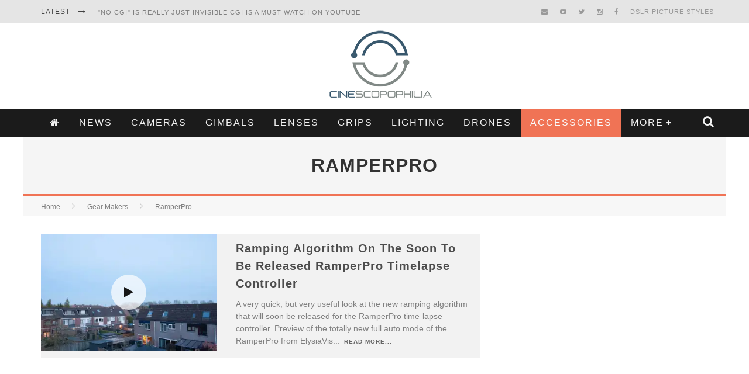

--- FILE ---
content_type: text/html; charset=UTF-8
request_url: https://cinescopophilia.com/gear-makers/ramperpro/
body_size: 183315
content:

<!DOCTYPE html>

<!--[if lt IE 7]><html lang="en-AU"
 xmlns:fb="http://ogp.me/ns/fb#" class="no-js lt-ie9 lt-ie8 lt-ie7"> <![endif]-->
<!--[if (IE 7)&!(IEMobile)]><html lang="en-AU"
 xmlns:fb="http://ogp.me/ns/fb#" class="no-js lt-ie9 lt-ie8"><![endif]-->
<!--[if (IE 8)&!(IEMobile)]><html lang="en-AU"
 xmlns:fb="http://ogp.me/ns/fb#" class="no-js lt-ie9"><![endif]-->
<!--[if gt IE 8]><!--> <html lang="en-AU"
 xmlns:fb="http://ogp.me/ns/fb#" class="no-js"><!--<![endif]-->

	<head>
		
		<script data-ad-client="ca-pub-6173949819315094" async src="https://pagead2.googlesyndication.com/pagead/js/adsbygoogle.js"></script>
		

		<meta charset="utf-8">

		<!-- Google Chrome Frame for IE -->
		<!--[if IE]><meta http-equiv="X-UA-Compatible" content="IE=edge" /><![endif]-->
		<!-- mobile meta -->
                    <meta name="viewport" content="width=device-width, initial-scale=1.0"/>
        
		<link rel="pingback" href="https://cinescopophilia.com/xmlrpc.php">

		
		<!-- head functions -->
		<meta name='robots' content='index, follow, max-image-preview:large, max-snippet:-1, max-video-preview:-1' />
<!-- Jetpack Site Verification Tags -->
<meta name="google-site-verification" content="google63931e1aeb40ff55.html" />
<meta name="msvalidate.01" content="83c56623391c4f74bc4fd743a07bfb9b" />
<meta name="p:domain_verify" content="ce628d95c0f5561a7e962585272d1d75" />

	<!-- This site is optimized with the Yoast SEO plugin v22.8 - https://yoast.com/wordpress/plugins/seo/ -->
	<title>RamperPro Archives | Cinescopophilia</title>
	<link rel="canonical" href="https://cinescopophilia.com/gear-makers/ramperpro/" />
	<meta property="og:locale" content="en_US" />
	<meta property="og:type" content="article" />
	<meta property="og:title" content="RamperPro Archives | Cinescopophilia" />
	<meta property="og:url" content="https://cinescopophilia.com/gear-makers/ramperpro/" />
	<meta property="og:site_name" content="Cinescopophilia" />
	<meta name="twitter:card" content="summary_large_image" />
	<script type="application/ld+json" class="yoast-schema-graph">{"@context":"https://schema.org","@graph":[{"@type":"CollectionPage","@id":"https://cinescopophilia.com/gear-makers/ramperpro/","url":"https://cinescopophilia.com/gear-makers/ramperpro/","name":"RamperPro Archives | Cinescopophilia","isPartOf":{"@id":"https://cinescopophilia.com/#website"},"primaryImageOfPage":{"@id":"https://cinescopophilia.com/gear-makers/ramperpro/#primaryimage"},"image":{"@id":"https://cinescopophilia.com/gear-makers/ramperpro/#primaryimage"},"thumbnailUrl":"https://i0.wp.com/cinescopophilia.com/wp-content/uploads/2016/05/ramping-algorithm-on-the-soon-to.jpg?fit=1280%2C720&ssl=1","breadcrumb":{"@id":"https://cinescopophilia.com/gear-makers/ramperpro/#breadcrumb"},"inLanguage":"en-AU"},{"@type":"ImageObject","inLanguage":"en-AU","@id":"https://cinescopophilia.com/gear-makers/ramperpro/#primaryimage","url":"https://i0.wp.com/cinescopophilia.com/wp-content/uploads/2016/05/ramping-algorithm-on-the-soon-to.jpg?fit=1280%2C720&ssl=1","contentUrl":"https://i0.wp.com/cinescopophilia.com/wp-content/uploads/2016/05/ramping-algorithm-on-the-soon-to.jpg?fit=1280%2C720&ssl=1","width":1280,"height":720},{"@type":"BreadcrumbList","@id":"https://cinescopophilia.com/gear-makers/ramperpro/#breadcrumb","itemListElement":[{"@type":"ListItem","position":1,"name":"Home","item":"https://cinescopophilia.com/"},{"@type":"ListItem","position":2,"name":"Gear Makers","item":"https://cinescopophilia.com/gear-makers/"},{"@type":"ListItem","position":3,"name":"RamperPro"}]},{"@type":"WebSite","@id":"https://cinescopophilia.com/#website","url":"https://cinescopophilia.com/","name":"Cinescopophilia","description":"Cinescopophilia Camera Accessories &amp; Video News For Filmmakers","publisher":{"@id":"https://cinescopophilia.com/#organization"},"potentialAction":[{"@type":"SearchAction","target":{"@type":"EntryPoint","urlTemplate":"https://cinescopophilia.com/?s={search_term_string}"},"query-input":"required name=search_term_string"}],"inLanguage":"en-AU"},{"@type":"Organization","@id":"https://cinescopophilia.com/#organization","name":"Cinescopophilia","url":"https://cinescopophilia.com/","logo":{"@type":"ImageObject","inLanguage":"en-AU","@id":"https://cinescopophilia.com/#/schema/logo/image/","url":"https://i1.wp.com/cinescopophilia.com/wp-content/uploads/2015/10/cropped-Cinescopophilia-Logo-Favicon.png?fit=512%2C512&ssl=1","contentUrl":"https://i1.wp.com/cinescopophilia.com/wp-content/uploads/2015/10/cropped-Cinescopophilia-Logo-Favicon.png?fit=512%2C512&ssl=1","width":512,"height":512,"caption":"Cinescopophilia"},"image":{"@id":"https://cinescopophilia.com/#/schema/logo/image/"},"sameAs":["https://www.facebook.com/Cinescopophilia/"]}]}</script>
	<!-- / Yoast SEO plugin. -->


<link rel='dns-prefetch' href='//stats.wp.com' />
<link rel='dns-prefetch' href='//fonts.googleapis.com' />
<link rel='dns-prefetch' href='//i0.wp.com' />
<script type="text/javascript">
/* <![CDATA[ */
window._wpemojiSettings = {"baseUrl":"https:\/\/s.w.org\/images\/core\/emoji\/15.0.3\/72x72\/","ext":".png","svgUrl":"https:\/\/s.w.org\/images\/core\/emoji\/15.0.3\/svg\/","svgExt":".svg","source":{"concatemoji":"https:\/\/cinescopophilia.com\/wp-includes\/js\/wp-emoji-release.min.js"}};
/*! This file is auto-generated */
!function(i,n){var o,s,e;function c(e){try{var t={supportTests:e,timestamp:(new Date).valueOf()};sessionStorage.setItem(o,JSON.stringify(t))}catch(e){}}function p(e,t,n){e.clearRect(0,0,e.canvas.width,e.canvas.height),e.fillText(t,0,0);var t=new Uint32Array(e.getImageData(0,0,e.canvas.width,e.canvas.height).data),r=(e.clearRect(0,0,e.canvas.width,e.canvas.height),e.fillText(n,0,0),new Uint32Array(e.getImageData(0,0,e.canvas.width,e.canvas.height).data));return t.every(function(e,t){return e===r[t]})}function u(e,t,n){switch(t){case"flag":return n(e,"\ud83c\udff3\ufe0f\u200d\u26a7\ufe0f","\ud83c\udff3\ufe0f\u200b\u26a7\ufe0f")?!1:!n(e,"\ud83c\uddfa\ud83c\uddf3","\ud83c\uddfa\u200b\ud83c\uddf3")&&!n(e,"\ud83c\udff4\udb40\udc67\udb40\udc62\udb40\udc65\udb40\udc6e\udb40\udc67\udb40\udc7f","\ud83c\udff4\u200b\udb40\udc67\u200b\udb40\udc62\u200b\udb40\udc65\u200b\udb40\udc6e\u200b\udb40\udc67\u200b\udb40\udc7f");case"emoji":return!n(e,"\ud83d\udc26\u200d\u2b1b","\ud83d\udc26\u200b\u2b1b")}return!1}function f(e,t,n){var r="undefined"!=typeof WorkerGlobalScope&&self instanceof WorkerGlobalScope?new OffscreenCanvas(300,150):i.createElement("canvas"),a=r.getContext("2d",{willReadFrequently:!0}),o=(a.textBaseline="top",a.font="600 32px Arial",{});return e.forEach(function(e){o[e]=t(a,e,n)}),o}function t(e){var t=i.createElement("script");t.src=e,t.defer=!0,i.head.appendChild(t)}"undefined"!=typeof Promise&&(o="wpEmojiSettingsSupports",s=["flag","emoji"],n.supports={everything:!0,everythingExceptFlag:!0},e=new Promise(function(e){i.addEventListener("DOMContentLoaded",e,{once:!0})}),new Promise(function(t){var n=function(){try{var e=JSON.parse(sessionStorage.getItem(o));if("object"==typeof e&&"number"==typeof e.timestamp&&(new Date).valueOf()<e.timestamp+604800&&"object"==typeof e.supportTests)return e.supportTests}catch(e){}return null}();if(!n){if("undefined"!=typeof Worker&&"undefined"!=typeof OffscreenCanvas&&"undefined"!=typeof URL&&URL.createObjectURL&&"undefined"!=typeof Blob)try{var e="postMessage("+f.toString()+"("+[JSON.stringify(s),u.toString(),p.toString()].join(",")+"));",r=new Blob([e],{type:"text/javascript"}),a=new Worker(URL.createObjectURL(r),{name:"wpTestEmojiSupports"});return void(a.onmessage=function(e){c(n=e.data),a.terminate(),t(n)})}catch(e){}c(n=f(s,u,p))}t(n)}).then(function(e){for(var t in e)n.supports[t]=e[t],n.supports.everything=n.supports.everything&&n.supports[t],"flag"!==t&&(n.supports.everythingExceptFlag=n.supports.everythingExceptFlag&&n.supports[t]);n.supports.everythingExceptFlag=n.supports.everythingExceptFlag&&!n.supports.flag,n.DOMReady=!1,n.readyCallback=function(){n.DOMReady=!0}}).then(function(){return e}).then(function(){var e;n.supports.everything||(n.readyCallback(),(e=n.source||{}).concatemoji?t(e.concatemoji):e.wpemoji&&e.twemoji&&(t(e.twemoji),t(e.wpemoji)))}))}((window,document),window._wpemojiSettings);
/* ]]> */
</script>
<link rel='stylesheet' id='ssmw-style-css' href='https://cinescopophilia.com/wp-content/plugins/smart-social-media-widget/css/style.css' type='text/css' media='all' />
<link rel='stylesheet' id='font-awesome-css' href='https://cinescopophilia.com/wp-content/plugins/smart-social-media-widget/css/font-awesome.min.css' type='text/css' media='all' />
<style id='wp-emoji-styles-inline-css' type='text/css'>

	img.wp-smiley, img.emoji {
		display: inline !important;
		border: none !important;
		box-shadow: none !important;
		height: 1em !important;
		width: 1em !important;
		margin: 0 0.07em !important;
		vertical-align: -0.1em !important;
		background: none !important;
		padding: 0 !important;
	}
</style>
<link rel='stylesheet' id='wp-block-library-css' href='https://cinescopophilia.com/wp-includes/css/dist/block-library/style.min.css' type='text/css' media='all' />
<style id='wp-block-library-inline-css' type='text/css'>
.has-text-align-justify{text-align:justify;}
</style>
<link rel='stylesheet' id='mediaelement-css' href='https://cinescopophilia.com/wp-includes/js/mediaelement/mediaelementplayer-legacy.min.css' type='text/css' media='all' />
<link rel='stylesheet' id='wp-mediaelement-css' href='https://cinescopophilia.com/wp-includes/js/mediaelement/wp-mediaelement.min.css' type='text/css' media='all' />
<style id='jetpack-sharing-buttons-style-inline-css' type='text/css'>
.jetpack-sharing-buttons__services-list{display:flex;flex-direction:row;flex-wrap:wrap;gap:0;list-style-type:none;margin:5px;padding:0}.jetpack-sharing-buttons__services-list.has-small-icon-size{font-size:12px}.jetpack-sharing-buttons__services-list.has-normal-icon-size{font-size:16px}.jetpack-sharing-buttons__services-list.has-large-icon-size{font-size:24px}.jetpack-sharing-buttons__services-list.has-huge-icon-size{font-size:36px}@media print{.jetpack-sharing-buttons__services-list{display:none!important}}.editor-styles-wrapper .wp-block-jetpack-sharing-buttons{gap:0;padding-inline-start:0}ul.jetpack-sharing-buttons__services-list.has-background{padding:1.25em 2.375em}
</style>
<style id='classic-theme-styles-inline-css' type='text/css'>
/*! This file is auto-generated */
.wp-block-button__link{color:#fff;background-color:#32373c;border-radius:9999px;box-shadow:none;text-decoration:none;padding:calc(.667em + 2px) calc(1.333em + 2px);font-size:1.125em}.wp-block-file__button{background:#32373c;color:#fff;text-decoration:none}
</style>
<style id='global-styles-inline-css' type='text/css'>
body{--wp--preset--color--black: #000000;--wp--preset--color--cyan-bluish-gray: #abb8c3;--wp--preset--color--white: #ffffff;--wp--preset--color--pale-pink: #f78da7;--wp--preset--color--vivid-red: #cf2e2e;--wp--preset--color--luminous-vivid-orange: #ff6900;--wp--preset--color--luminous-vivid-amber: #fcb900;--wp--preset--color--light-green-cyan: #7bdcb5;--wp--preset--color--vivid-green-cyan: #00d084;--wp--preset--color--pale-cyan-blue: #8ed1fc;--wp--preset--color--vivid-cyan-blue: #0693e3;--wp--preset--color--vivid-purple: #9b51e0;--wp--preset--gradient--vivid-cyan-blue-to-vivid-purple: linear-gradient(135deg,rgba(6,147,227,1) 0%,rgb(155,81,224) 100%);--wp--preset--gradient--light-green-cyan-to-vivid-green-cyan: linear-gradient(135deg,rgb(122,220,180) 0%,rgb(0,208,130) 100%);--wp--preset--gradient--luminous-vivid-amber-to-luminous-vivid-orange: linear-gradient(135deg,rgba(252,185,0,1) 0%,rgba(255,105,0,1) 100%);--wp--preset--gradient--luminous-vivid-orange-to-vivid-red: linear-gradient(135deg,rgba(255,105,0,1) 0%,rgb(207,46,46) 100%);--wp--preset--gradient--very-light-gray-to-cyan-bluish-gray: linear-gradient(135deg,rgb(238,238,238) 0%,rgb(169,184,195) 100%);--wp--preset--gradient--cool-to-warm-spectrum: linear-gradient(135deg,rgb(74,234,220) 0%,rgb(151,120,209) 20%,rgb(207,42,186) 40%,rgb(238,44,130) 60%,rgb(251,105,98) 80%,rgb(254,248,76) 100%);--wp--preset--gradient--blush-light-purple: linear-gradient(135deg,rgb(255,206,236) 0%,rgb(152,150,240) 100%);--wp--preset--gradient--blush-bordeaux: linear-gradient(135deg,rgb(254,205,165) 0%,rgb(254,45,45) 50%,rgb(107,0,62) 100%);--wp--preset--gradient--luminous-dusk: linear-gradient(135deg,rgb(255,203,112) 0%,rgb(199,81,192) 50%,rgb(65,88,208) 100%);--wp--preset--gradient--pale-ocean: linear-gradient(135deg,rgb(255,245,203) 0%,rgb(182,227,212) 50%,rgb(51,167,181) 100%);--wp--preset--gradient--electric-grass: linear-gradient(135deg,rgb(202,248,128) 0%,rgb(113,206,126) 100%);--wp--preset--gradient--midnight: linear-gradient(135deg,rgb(2,3,129) 0%,rgb(40,116,252) 100%);--wp--preset--font-size--small: 13px;--wp--preset--font-size--medium: 20px;--wp--preset--font-size--large: 36px;--wp--preset--font-size--x-large: 42px;--wp--preset--spacing--20: 0.44rem;--wp--preset--spacing--30: 0.67rem;--wp--preset--spacing--40: 1rem;--wp--preset--spacing--50: 1.5rem;--wp--preset--spacing--60: 2.25rem;--wp--preset--spacing--70: 3.38rem;--wp--preset--spacing--80: 5.06rem;--wp--preset--shadow--natural: 6px 6px 9px rgba(0, 0, 0, 0.2);--wp--preset--shadow--deep: 12px 12px 50px rgba(0, 0, 0, 0.4);--wp--preset--shadow--sharp: 6px 6px 0px rgba(0, 0, 0, 0.2);--wp--preset--shadow--outlined: 6px 6px 0px -3px rgba(255, 255, 255, 1), 6px 6px rgba(0, 0, 0, 1);--wp--preset--shadow--crisp: 6px 6px 0px rgba(0, 0, 0, 1);}:where(.is-layout-flex){gap: 0.5em;}:where(.is-layout-grid){gap: 0.5em;}body .is-layout-flex{display: flex;}body .is-layout-flex{flex-wrap: wrap;align-items: center;}body .is-layout-flex > *{margin: 0;}body .is-layout-grid{display: grid;}body .is-layout-grid > *{margin: 0;}:where(.wp-block-columns.is-layout-flex){gap: 2em;}:where(.wp-block-columns.is-layout-grid){gap: 2em;}:where(.wp-block-post-template.is-layout-flex){gap: 1.25em;}:where(.wp-block-post-template.is-layout-grid){gap: 1.25em;}.has-black-color{color: var(--wp--preset--color--black) !important;}.has-cyan-bluish-gray-color{color: var(--wp--preset--color--cyan-bluish-gray) !important;}.has-white-color{color: var(--wp--preset--color--white) !important;}.has-pale-pink-color{color: var(--wp--preset--color--pale-pink) !important;}.has-vivid-red-color{color: var(--wp--preset--color--vivid-red) !important;}.has-luminous-vivid-orange-color{color: var(--wp--preset--color--luminous-vivid-orange) !important;}.has-luminous-vivid-amber-color{color: var(--wp--preset--color--luminous-vivid-amber) !important;}.has-light-green-cyan-color{color: var(--wp--preset--color--light-green-cyan) !important;}.has-vivid-green-cyan-color{color: var(--wp--preset--color--vivid-green-cyan) !important;}.has-pale-cyan-blue-color{color: var(--wp--preset--color--pale-cyan-blue) !important;}.has-vivid-cyan-blue-color{color: var(--wp--preset--color--vivid-cyan-blue) !important;}.has-vivid-purple-color{color: var(--wp--preset--color--vivid-purple) !important;}.has-black-background-color{background-color: var(--wp--preset--color--black) !important;}.has-cyan-bluish-gray-background-color{background-color: var(--wp--preset--color--cyan-bluish-gray) !important;}.has-white-background-color{background-color: var(--wp--preset--color--white) !important;}.has-pale-pink-background-color{background-color: var(--wp--preset--color--pale-pink) !important;}.has-vivid-red-background-color{background-color: var(--wp--preset--color--vivid-red) !important;}.has-luminous-vivid-orange-background-color{background-color: var(--wp--preset--color--luminous-vivid-orange) !important;}.has-luminous-vivid-amber-background-color{background-color: var(--wp--preset--color--luminous-vivid-amber) !important;}.has-light-green-cyan-background-color{background-color: var(--wp--preset--color--light-green-cyan) !important;}.has-vivid-green-cyan-background-color{background-color: var(--wp--preset--color--vivid-green-cyan) !important;}.has-pale-cyan-blue-background-color{background-color: var(--wp--preset--color--pale-cyan-blue) !important;}.has-vivid-cyan-blue-background-color{background-color: var(--wp--preset--color--vivid-cyan-blue) !important;}.has-vivid-purple-background-color{background-color: var(--wp--preset--color--vivid-purple) !important;}.has-black-border-color{border-color: var(--wp--preset--color--black) !important;}.has-cyan-bluish-gray-border-color{border-color: var(--wp--preset--color--cyan-bluish-gray) !important;}.has-white-border-color{border-color: var(--wp--preset--color--white) !important;}.has-pale-pink-border-color{border-color: var(--wp--preset--color--pale-pink) !important;}.has-vivid-red-border-color{border-color: var(--wp--preset--color--vivid-red) !important;}.has-luminous-vivid-orange-border-color{border-color: var(--wp--preset--color--luminous-vivid-orange) !important;}.has-luminous-vivid-amber-border-color{border-color: var(--wp--preset--color--luminous-vivid-amber) !important;}.has-light-green-cyan-border-color{border-color: var(--wp--preset--color--light-green-cyan) !important;}.has-vivid-green-cyan-border-color{border-color: var(--wp--preset--color--vivid-green-cyan) !important;}.has-pale-cyan-blue-border-color{border-color: var(--wp--preset--color--pale-cyan-blue) !important;}.has-vivid-cyan-blue-border-color{border-color: var(--wp--preset--color--vivid-cyan-blue) !important;}.has-vivid-purple-border-color{border-color: var(--wp--preset--color--vivid-purple) !important;}.has-vivid-cyan-blue-to-vivid-purple-gradient-background{background: var(--wp--preset--gradient--vivid-cyan-blue-to-vivid-purple) !important;}.has-light-green-cyan-to-vivid-green-cyan-gradient-background{background: var(--wp--preset--gradient--light-green-cyan-to-vivid-green-cyan) !important;}.has-luminous-vivid-amber-to-luminous-vivid-orange-gradient-background{background: var(--wp--preset--gradient--luminous-vivid-amber-to-luminous-vivid-orange) !important;}.has-luminous-vivid-orange-to-vivid-red-gradient-background{background: var(--wp--preset--gradient--luminous-vivid-orange-to-vivid-red) !important;}.has-very-light-gray-to-cyan-bluish-gray-gradient-background{background: var(--wp--preset--gradient--very-light-gray-to-cyan-bluish-gray) !important;}.has-cool-to-warm-spectrum-gradient-background{background: var(--wp--preset--gradient--cool-to-warm-spectrum) !important;}.has-blush-light-purple-gradient-background{background: var(--wp--preset--gradient--blush-light-purple) !important;}.has-blush-bordeaux-gradient-background{background: var(--wp--preset--gradient--blush-bordeaux) !important;}.has-luminous-dusk-gradient-background{background: var(--wp--preset--gradient--luminous-dusk) !important;}.has-pale-ocean-gradient-background{background: var(--wp--preset--gradient--pale-ocean) !important;}.has-electric-grass-gradient-background{background: var(--wp--preset--gradient--electric-grass) !important;}.has-midnight-gradient-background{background: var(--wp--preset--gradient--midnight) !important;}.has-small-font-size{font-size: var(--wp--preset--font-size--small) !important;}.has-medium-font-size{font-size: var(--wp--preset--font-size--medium) !important;}.has-large-font-size{font-size: var(--wp--preset--font-size--large) !important;}.has-x-large-font-size{font-size: var(--wp--preset--font-size--x-large) !important;}
.wp-block-navigation a:where(:not(.wp-element-button)){color: inherit;}
:where(.wp-block-post-template.is-layout-flex){gap: 1.25em;}:where(.wp-block-post-template.is-layout-grid){gap: 1.25em;}
:where(.wp-block-columns.is-layout-flex){gap: 2em;}:where(.wp-block-columns.is-layout-grid){gap: 2em;}
.wp-block-pullquote{font-size: 1.5em;line-height: 1.6;}
</style>
<link rel='stylesheet' id='contact-form-7-css' href='https://cinescopophilia.com/wp-content/plugins/contact-form-7/includes/css/styles.css' type='text/css' media='all' />
<link rel='stylesheet' id='cb-main-stylesheet-css' href='https://cinescopophilia.com/wp-content/themes/valenti/library/css/style.css' type='text/css' media='all' />
<link rel='stylesheet' id='cb-font-stylesheet-css' href='//fonts.googleapis.com/css' type='text/css' media='all' />
<link rel='stylesheet' id='fontawesome-css' href='https://cinescopophilia.com/wp-content/themes/valenti/library/css/fontawesome/css/font-awesome.min.css' type='text/css' media='all' />
<!--[if lt IE 9]>
<link rel='stylesheet' id='cb-ie-only-css' href='https://cinescopophilia.com/wp-content/themes/valenti/library/css/ie.css' type='text/css' media='all' />
<![endif]-->
<link rel='stylesheet' id='cb-child-stylesheet-css' href='https://cinescopophilia.com/wp-content/themes/valenti-child/style.css' type='text/css' media='all' />
<link rel='stylesheet' id='jetpack_css-css' href='https://cinescopophilia.com/wp-content/plugins/jetpack/css/jetpack.css' type='text/css' media='all' />
<script type="text/javascript" src="https://cinescopophilia.com/wp-includes/js/jquery/jquery.min.js" id="jquery-core-js"></script>
<script type="text/javascript" src="https://cinescopophilia.com/wp-includes/js/jquery/jquery-migrate.min.js" id="jquery-migrate-js"></script>
<script type="text/javascript" src="https://cinescopophilia.com/wp-content/plugins/smart-social-media-widget/js/custom.js" id="ssmw-js-js"></script>
<script type="text/javascript" src="https://cinescopophilia.com/wp-content/themes/valenti/library/js/modernizr.custom.min.js" id="cb-modernizr-js"></script>
<link rel="https://api.w.org/" href="https://cinescopophilia.com/wp-json/" /><link rel="alternate" type="application/json" href="https://cinescopophilia.com/wp-json/wp/v2/categories/13315" /><link rel="EditURI" type="application/rsd+xml" title="RSD" href="https://cinescopophilia.com/xmlrpc.php?rsd" />
<meta property="fb:app_id" content="896846390375563"/>	<style>img#wpstats{display:none}</style>
		<style>.cb-base-color, .cb-overlay-stars .fa-star, #cb-vote .fa-star, .cb-review-box .cb-score-box, .bbp-submit-wrapper button, .bbp-submit-wrapper button:visited, .buddypress .cb-cat-header #cb-cat-title a,  .buddypress .cb-cat-header #cb-cat-title a:visited, .woocommerce .star-rating:before, .woocommerce-page .star-rating:before, .woocommerce .star-rating span, .woocommerce-page .star-rating span, .woocommerce .stars a {
            color:#f07355;
        }#cb-search-modal .cb-header, .cb-join-modal .cb-header, .lwa .cb-header, .cb-review-box .cb-score-box, .bbp-submit-wrapper button, #buddypress button:hover, #buddypress a.button:hover, #buddypress a.button:focus, #buddypress input[type=submit]:hover, #buddypress input[type=button]:hover, #buddypress input[type=reset]:hover, #buddypress ul.button-nav li a:hover, #buddypress ul.button-nav li.current a, #buddypress div.generic-button a:hover, #buddypress .comment-reply-link:hover, #buddypress .activity-list li.load-more:hover, #buddypress #groups-list .generic-button a:hover {
            border-color: #f07355;
        }.cb-sidebar-widget .cb-sidebar-widget-title, .cb-multi-widget .tabbernav .tabberactive, .cb-author-page .cb-author-details .cb-meta .cb-author-page-contact, .cb-about-page .cb-author-line .cb-author-details .cb-meta .cb-author-page-contact, .cb-page-header, .cb-404-header, .cb-cat-header, #cb-footer #cb-widgets .cb-footer-widget-title span, #wp-calendar caption, .cb-tabs ul .current, .cb-tabs ul .ui-state-active, #bbpress-forums li.bbp-header, #buddypress #members-list .cb-member-list-box .item .item-title, #buddypress div.item-list-tabs ul li.selected, #buddypress div.item-list-tabs ul li.current, #buddypress .item-list-tabs ul li:hover, .woocommerce div.product .woocommerce-tabs ul.tabs li.active {
            border-bottom-color: #f07355 ;
        }#cb-main-menu .current-post-ancestor, #cb-main-menu .current-menu-item, #cb-main-menu .current-menu-ancestor, #cb-main-menu .current-post-parent, #cb-main-menu .current-menu-parent, #cb-main-menu .current_page_item, #cb-main-menu .current-page-ancestor, #cb-main-menu .current-category-ancestor, .cb-review-box .cb-bar .cb-overlay span, #cb-accent-color, .cb-highlight, #buddypress button:hover, #buddypress a.button:hover, #buddypress a.button:focus, #buddypress input[type=submit]:hover, #buddypress input[type=button]:hover, #buddypress input[type=reset]:hover, #buddypress ul.button-nav li a:hover, #buddypress ul.button-nav li.current a, #buddypress div.generic-button a:hover, #buddypress .comment-reply-link:hover, #buddypress .activity-list li.load-more:hover, #buddypress #groups-list .generic-button a:hover {
            background-color: #f07355;
        }</style><style type="text/css">
                                                 body, #respond { font-family: 'Open Sans', sans-serif; }
                                                 h1, h2, h3, h4, h5, h6, .h1, .h2, .h3, .h4, .h5, .h6, #cb-nav-bar #cb-main-menu ul li > a, .cb-author-posts-count, .cb-author-title, .cb-author-position, .search  .s, .cb-review-box .cb-bar, .cb-review-box .cb-score-box, .cb-review-box .cb-title, #cb-review-title, .cb-title-subtle, #cb-top-menu a, .tabbernav, #cb-next-link a, #cb-previous-link a, .cb-review-ext-box .cb-score, .tipper-positioner, .cb-caption, .cb-button, #wp-calendar caption, .forum-titles, .bbp-submit-wrapper button, #bbpress-forums li.bbp-header, #bbpress-forums fieldset.bbp-form .bbp-the-content-wrapper input, #bbpress-forums .bbp-forum-title, #bbpress-forums .bbp-topic-permalink, .widget_display_stats dl dt, .cb-lwa-profile .cb-block, #buddypress #members-list .cb-member-list-box .item .item-title, #buddypress div.item-list-tabs ul li, #buddypress .activity-list li.load-more, #buddypress a.activity-time-since, #buddypress ul#groups-list li div.meta, .widget.buddypress div.item-options, .cb-activity-stream #buddypress .activity-header .time-since, .cb-font-header, .woocommerce table.shop_table th, .woocommerce-page table.shop_table th, .cb-infinite-scroll a, .cb-no-more-posts { font-family:'Oswald', sans-serif; }
                     </style><script>
  (function(i,s,o,g,r,a,m){i['GoogleAnalyticsObject']=r;i[r]=i[r]||function(){
  (i[r].q=i[r].q||[]).push(arguments)},i[r].l=1*new Date();a=s.createElement(o),
  m=s.getElementsByTagName(o)[0];a.async=1;a.src=g;m.parentNode.insertBefore(a,m)
  })(window,document,'script','//www.google-analytics.com/analytics.js','ga');

  ga('create', 'UA-18711957-1', 'auto');
  ga('send', 'pageview');

</script>

<!-- Google Tag Manager -->
<noscript><iframe src="//www.googletagmanager.com/ns.html?id=GTM-5HTFDZ"
height="0" width="0" style="display:none;visibility:hidden"></iframe></noscript>
<script>(function(w,d,s,l,i){w[l]=w[l]||[];w[l].push({'gtm.start':
new Date().getTime(),event:'gtm.js'});var f=d.getElementsByTagName(s)[0],
j=d.createElement(s),dl=l!='dataLayer'?'&l='+l:'';j.async=true;j.src=
'//www.googletagmanager.com/gtm.js?id='+i+dl;f.parentNode.insertBefore(j,f);
})(window,document,'script','dataLayer','GTM-5HTFDZ');</script>
<!-- End Google Tag Manager --><style type="text/css">.entry-content a, .entry-content a:visited {color:#002054; }#cb-top-menu .cb-breaking-news ul li a { color:#7f7f7f; }body { font-size: 14px; }@media only screen and (min-width: 1020px){ body { font-size: 14px; }}.header { background-color: #ffffff; }</style><!-- end custom css -->
<!-- BEGIN recaptcha, injected by plugin wp-recaptcha-integration  -->
<script type="text/javascript">
			var RecaptchaOptions = {
				theme : 'clean'
				
			};
			</script><style type="text/css">
			.recaptchatable {
				table-layout:auto;
			}
			</style>
<!-- END recaptcha -->
<style>#cb-nav-bar #cb-main-menu .main-nav .menu-item-46547:hover,
                                         #cb-nav-bar #cb-main-menu .main-nav .menu-item-46547:focus,
                                         #cb-nav-bar #cb-main-menu .main-nav .menu-item-46547 .cb-sub-menu li .cb-grandchild-menu,
                                         #cb-nav-bar #cb-main-menu .main-nav .menu-item-46547 .cb-sub-menu { background:#3b5a6f!important; }
                                         #cb-nav-bar #cb-main-menu .main-nav .menu-item-46547 .cb-mega-menu .cb-sub-menu li a { border-bottom-color:#3b5a6f!important; }
#cb-nav-bar #cb-main-menu .main-nav .menu-item-46546:hover,
                                         #cb-nav-bar #cb-main-menu .main-nav .menu-item-46546:focus,
                                         #cb-nav-bar #cb-main-menu .main-nav .menu-item-46546 .cb-sub-menu li .cb-grandchild-menu,
                                         #cb-nav-bar #cb-main-menu .main-nav .menu-item-46546 .cb-sub-menu { background:<script!important; }
                                         #cb-nav-bar #cb-main-menu .main-nav .menu-item-46546 .cb-mega-menu .cb-sub-menu li a { border-bottom-color:<script!important; }
#cb-nav-bar #cb-main-menu .main-nav .menu-item-46551:hover,
                                             #cb-nav-bar #cb-main-menu .main-nav .menu-item-46551:focus,
                                             #cb-nav-bar #cb-main-menu .main-nav .menu-item-46551 .cb-sub-menu li .cb-grandchild-menu,
                                             #cb-nav-bar #cb-main-menu .main-nav .menu-item-46551 .cb-sub-menu { background:#1abc9c!important; }
                                             #cb-nav-bar #cb-main-menu .main-nav .menu-item-46551 .cb-mega-menu .cb-sub-menu li a { border-bottom-color:#1abc9c!important; }
#cb-nav-bar #cb-main-menu .main-nav .menu-item-46617:hover,
                                             #cb-nav-bar #cb-main-menu .main-nav .menu-item-46617:focus,
                                             #cb-nav-bar #cb-main-menu .main-nav .menu-item-46617 .cb-sub-menu li .cb-grandchild-menu,
                                             #cb-nav-bar #cb-main-menu .main-nav .menu-item-46617 .cb-sub-menu { background:#7c81b8!important; }
                                             #cb-nav-bar #cb-main-menu .main-nav .menu-item-46617 .cb-mega-menu .cb-sub-menu li a { border-bottom-color:#7c81b8!important; }
#cb-nav-bar #cb-main-menu .main-nav .menu-item-46623:hover,
                                             #cb-nav-bar #cb-main-menu .main-nav .menu-item-46623:focus,
                                             #cb-nav-bar #cb-main-menu .main-nav .menu-item-46623 .cb-sub-menu li .cb-grandchild-menu,
                                             #cb-nav-bar #cb-main-menu .main-nav .menu-item-46623 .cb-sub-menu { background:#6585ed!important; }
                                             #cb-nav-bar #cb-main-menu .main-nav .menu-item-46623 .cb-mega-menu .cb-sub-menu li a { border-bottom-color:#6585ed!important; }
#cb-nav-bar #cb-main-menu .main-nav .menu-item-46622:hover,
                                             #cb-nav-bar #cb-main-menu .main-nav .menu-item-46622:focus,
                                             #cb-nav-bar #cb-main-menu .main-nav .menu-item-46622 .cb-sub-menu li .cb-grandchild-menu,
                                             #cb-nav-bar #cb-main-menu .main-nav .menu-item-46622 .cb-sub-menu { background:#cc0008!important; }
                                             #cb-nav-bar #cb-main-menu .main-nav .menu-item-46622 .cb-mega-menu .cb-sub-menu li a { border-bottom-color:#cc0008!important; }
#cb-nav-bar #cb-main-menu .main-nav .menu-item-46624:hover,
                                             #cb-nav-bar #cb-main-menu .main-nav .menu-item-46624:focus,
                                             #cb-nav-bar #cb-main-menu .main-nav .menu-item-46624 .cb-sub-menu li .cb-grandchild-menu,
                                             #cb-nav-bar #cb-main-menu .main-nav .menu-item-46624 .cb-sub-menu { background:#ffcc33!important; }
                                             #cb-nav-bar #cb-main-menu .main-nav .menu-item-46624 .cb-mega-menu .cb-sub-menu li a { border-bottom-color:#ffcc33!important; }
#cb-nav-bar #cb-main-menu .main-nav .menu-item-46619:hover,
                                             #cb-nav-bar #cb-main-menu .main-nav .menu-item-46619:focus,
                                             #cb-nav-bar #cb-main-menu .main-nav .menu-item-46619 .cb-sub-menu li .cb-grandchild-menu,
                                             #cb-nav-bar #cb-main-menu .main-nav .menu-item-46619 .cb-sub-menu { background:#00c6d7!important; }
                                             #cb-nav-bar #cb-main-menu .main-nav .menu-item-46619 .cb-mega-menu .cb-sub-menu li a { border-bottom-color:#00c6d7!important; }
#cb-nav-bar #cb-main-menu .main-nav .menu-item-46616:hover,
                                             #cb-nav-bar #cb-main-menu .main-nav .menu-item-46616:focus,
                                             #cb-nav-bar #cb-main-menu .main-nav .menu-item-46616 .cb-sub-menu li .cb-grandchild-menu,
                                             #cb-nav-bar #cb-main-menu .main-nav .menu-item-46616 .cb-sub-menu { background:#f07355!important; }
                                             #cb-nav-bar #cb-main-menu .main-nav .menu-item-46616 .cb-mega-menu .cb-sub-menu li a { border-bottom-color:#f07355!important; }
#cb-nav-bar #cb-main-menu .main-nav .menu-item-46618:hover,
                                         #cb-nav-bar #cb-main-menu .main-nav .menu-item-46618:focus,
                                         #cb-nav-bar #cb-main-menu .main-nav .menu-item-46618 .cb-sub-menu li .cb-grandchild-menu,
                                         #cb-nav-bar #cb-main-menu .main-nav .menu-item-46618 .cb-sub-menu { background:#eb9812!important; }
                                         #cb-nav-bar #cb-main-menu .main-nav .menu-item-46618 .cb-mega-menu .cb-sub-menu li a { border-bottom-color:#eb9812!important; }
#cb-nav-bar #cb-main-menu .main-nav .menu-item-46620:hover,
                                             #cb-nav-bar #cb-main-menu .main-nav .menu-item-46620:focus,
                                             #cb-nav-bar #cb-main-menu .main-nav .menu-item-46620 .cb-sub-menu li .cb-grandchild-menu,
                                             #cb-nav-bar #cb-main-menu .main-nav .menu-item-46620 .cb-sub-menu { background:#eb9812!important; }
                                             #cb-nav-bar #cb-main-menu .main-nav .menu-item-46620 .cb-mega-menu .cb-sub-menu li a { border-bottom-color:#eb9812!important; }
#cb-nav-bar #cb-main-menu .main-nav .menu-item-46621:hover,
                                             #cb-nav-bar #cb-main-menu .main-nav .menu-item-46621:focus,
                                             #cb-nav-bar #cb-main-menu .main-nav .menu-item-46621 .cb-sub-menu li .cb-grandchild-menu,
                                             #cb-nav-bar #cb-main-menu .main-nav .menu-item-46621 .cb-sub-menu { background:#eb9812!important; }
                                             #cb-nav-bar #cb-main-menu .main-nav .menu-item-46621 .cb-mega-menu .cb-sub-menu li a { border-bottom-color:#eb9812!important; }
#cb-nav-bar #cb-main-menu .main-nav .menu-item-46625:hover,
                                             #cb-nav-bar #cb-main-menu .main-nav .menu-item-46625:focus,
                                             #cb-nav-bar #cb-main-menu .main-nav .menu-item-46625 .cb-sub-menu li .cb-grandchild-menu,
                                             #cb-nav-bar #cb-main-menu .main-nav .menu-item-46625 .cb-sub-menu { background:#d9e506!important; }
                                             #cb-nav-bar #cb-main-menu .main-nav .menu-item-46625 .cb-mega-menu .cb-sub-menu li a { border-bottom-color:#d9e506!important; }
#cb-nav-bar #cb-main-menu .main-nav .menu-item-46626:hover,
                                             #cb-nav-bar #cb-main-menu .main-nav .menu-item-46626:focus,
                                             #cb-nav-bar #cb-main-menu .main-nav .menu-item-46626 .cb-sub-menu li .cb-grandchild-menu,
                                             #cb-nav-bar #cb-main-menu .main-nav .menu-item-46626 .cb-sub-menu { background:#eb9812!important; }
                                             #cb-nav-bar #cb-main-menu .main-nav .menu-item-46626 .cb-mega-menu .cb-sub-menu li a { border-bottom-color:#eb9812!important; }
#cb-nav-bar #cb-main-menu .main-nav .menu-item-46627:hover,
                                             #cb-nav-bar #cb-main-menu .main-nav .menu-item-46627:focus,
                                             #cb-nav-bar #cb-main-menu .main-nav .menu-item-46627 .cb-sub-menu li .cb-grandchild-menu,
                                             #cb-nav-bar #cb-main-menu .main-nav .menu-item-46627 .cb-sub-menu { background:#eb9812!important; }
                                             #cb-nav-bar #cb-main-menu .main-nav .menu-item-46627 .cb-mega-menu .cb-sub-menu li a { border-bottom-color:#eb9812!important; }
#cb-nav-bar #cb-main-menu .main-nav .menu-item-46373:hover,
                                         #cb-nav-bar #cb-main-menu .main-nav .menu-item-46373:focus,
                                         #cb-nav-bar #cb-main-menu .main-nav .menu-item-46373 .cb-sub-menu li .cb-grandchild-menu,
                                         #cb-nav-bar #cb-main-menu .main-nav .menu-item-46373 .cb-sub-menu { background:#cd0a20!important; }
                                         #cb-nav-bar #cb-main-menu .main-nav .menu-item-46373 .cb-mega-menu .cb-sub-menu li a { border-bottom-color:#cd0a20!important; }
#cb-nav-bar #cb-main-menu .main-nav .menu-item-46628:hover,
                                             #cb-nav-bar #cb-main-menu .main-nav .menu-item-46628:focus,
                                             #cb-nav-bar #cb-main-menu .main-nav .menu-item-46628 .cb-sub-menu li .cb-grandchild-menu,
                                             #cb-nav-bar #cb-main-menu .main-nav .menu-item-46628 .cb-sub-menu { background:#eb9812!important; }
                                             #cb-nav-bar #cb-main-menu .main-nav .menu-item-46628 .cb-mega-menu .cb-sub-menu li a { border-bottom-color:#eb9812!important; }</style><link rel="icon" href="https://i0.wp.com/cinescopophilia.com/wp-content/uploads/2015/10/cropped-Cinescopophilia-Logo-Favicon.png?fit=32%2C32&#038;ssl=1" sizes="32x32" />
<link rel="icon" href="https://i0.wp.com/cinescopophilia.com/wp-content/uploads/2015/10/cropped-Cinescopophilia-Logo-Favicon.png?fit=192%2C192&#038;ssl=1" sizes="192x192" />
<link rel="apple-touch-icon" href="https://i0.wp.com/cinescopophilia.com/wp-content/uploads/2015/10/cropped-Cinescopophilia-Logo-Favicon.png?fit=180%2C180&#038;ssl=1" />
<meta name="msapplication-TileImage" content="https://i0.wp.com/cinescopophilia.com/wp-content/uploads/2015/10/cropped-Cinescopophilia-Logo-Favicon.png?fit=270%2C270&#038;ssl=1" />
		<!-- end head functions-->

	</head>

	<body class="archive category category-ramperpro category-13315  cb-sticky-mm cb-sticky-sb-on cb-mod-underlines cb-mod-zoom cb-layout-fw cb-m-sticky cb-cat-t-dark cb-mobm-dark cb-gs-style-e cb-modal-light cb-light-blog cb-sidebar-right cb-unboxed cb-sm-top">

        
	    <div id="cb-outer-container">

            
            <!-- Small-Screen Menu -->
            
            <div id="cb-mob-menu" class="clearfix cb-dark-menu">
                <a href="#" id="cb-mob-close" class="cb-link"><i class="fa cb-times"></i></a>

                                    <div class="cb-mob-menu-wrap">
                        <ul class="cb-small-nav"><li id="menu-item-48207" class="menu-item menu-item-type-post_type menu-item-object-page menu-item-home menu-item-48207"><a title="Home" href="https://cinescopophilia.com/"><i class="fa fa-home"></i></a></li>
<li id="menu-item-48208" class="menu-item menu-item-type-post_type menu-item-object-page current_page_parent menu-item-48208"><a title="News" href="https://cinescopophilia.com/news/">News</a></li>
<li id="menu-item-48209" class="menu-item menu-item-type-taxonomy menu-item-object-category menu-item-48209"><a title="Cameras" href="https://cinescopophilia.com/camera-manufacturers/">Cameras</a></li>
<li id="menu-item-48212" class="menu-item menu-item-type-taxonomy menu-item-object-category menu-item-48212"><a href="https://cinescopophilia.com/brushless-gimbal/">Gimbal</a></li>
<li id="menu-item-48211" class="menu-item menu-item-type-taxonomy menu-item-object-category menu-item-48211"><a href="https://cinescopophilia.com/lens/">Lens</a></li>
<li id="menu-item-48213" class="menu-item menu-item-type-taxonomy menu-item-object-category menu-item-48213"><a href="https://cinescopophilia.com/grips/">Grips</a></li>
<li id="menu-item-48219" class="menu-item menu-item-type-taxonomy menu-item-object-category menu-item-48219"><a href="https://cinescopophilia.com/lighting/">Lighting</a></li>
<li id="menu-item-48210" class="menu-item menu-item-type-taxonomy menu-item-object-category current-category-ancestor menu-item-48210"><a href="https://cinescopophilia.com/gear-makers/">Accessories</a></li>
<li id="menu-item-48216" class="menu-item menu-item-type-taxonomy menu-item-object-category menu-item-48216"><a href="https://cinescopophilia.com/drone/">Drones</a></li>
<li id="menu-item-48214" class="menu-item menu-item-type-post_type menu-item-object-page menu-item-48214"><a title="Reviews" href="https://cinescopophilia.com/review/">Reviews</a></li>
<li id="menu-item-48215" class="menu-item menu-item-type-custom menu-item-object-custom menu-item-has-children cb-has-children menu-item-48215"><a title="More">More</a>
<ul class="sub-menu">
	<li id="menu-item-48217" class="menu-item menu-item-type-taxonomy menu-item-object-category menu-item-48217"><a href="https://cinescopophilia.com/audio/">Audio</a></li>
	<li id="menu-item-48218" class="menu-item menu-item-type-taxonomy menu-item-object-category menu-item-48218"><a href="https://cinescopophilia.com/bags/">Bags</a></li>
	<li id="menu-item-48220" class="menu-item menu-item-type-taxonomy menu-item-object-category menu-item-48220"><a href="https://cinescopophilia.com/monitors/">Monitors</a></li>
	<li id="menu-item-48221" class="menu-item menu-item-type-taxonomy menu-item-object-category menu-item-48221"><a href="https://cinescopophilia.com/post-production/">Post Production</a></li>
	<li id="menu-item-48222" class="menu-item menu-item-type-taxonomy menu-item-object-category menu-item-48222"><a href="https://cinescopophilia.com/power/">Power</a></li>
	<li id="menu-item-48223" class="menu-item menu-item-type-taxonomy menu-item-object-category menu-item-48223"><a href="https://cinescopophilia.com/tripod/">Tripod</a></li>
</ul>
</li>
<li id="menu-item-48224" class="menu-item menu-item-type-post_type menu-item-object-page menu-item-48224"><a title="Contact" href="https://cinescopophilia.com/contact/"><i class="fa fa-envelope"></i></a></li>
<li id="menu-item-52552" class="menu-item menu-item-type-custom menu-item-object-custom menu-item-52552"><a title="Subscribe" href="https://www.youtube.com/user/nanookTV/"><i class="fa fa-youtube-play" aria-hidden="true"></i></a></li>
<li id="menu-item-52028" class="menu-item menu-item-type-custom menu-item-object-custom menu-item-52028"><a title="Like Us On Facebook" target="_blank" rel="noopener" href="https://www.facebook.com/Cinescopophilia"><i class="fa fa-facebook"></i></a></li>
<li id="menu-item-52029" class="menu-item menu-item-type-custom menu-item-object-custom menu-item-52029"><a title="Follow Us On Instagram" target="_blank" rel="noopener" href="https://www.instagram.com/cinescopophilia/"><i class="fa fa-instagram" aria-hidden="true"></i></a></li>
<li id="menu-item-52030" class="menu-item menu-item-type-custom menu-item-object-custom menu-item-52030"><a title="Follow Us On Twitter" target="_blank" rel="noopener" href="https://twitter.com/Cinescopophilia"><i class="fa fa-twitter" aria-hidden="true"></i></a></li>
</ul>                    </div>
                            </div>

            <!-- /Small-Screen Menu -->

                    <div id="cb-search-modal" class="cb-s-modal cb-modal cb-dark-menu">
                        <div class="cb-search-box">
                            <div class="cb-header">
                                <div class="cb-title">Search</div>
                                <div class="cb-close">
                                    <span class="cb-close-modal cb-close-m"><i class="fa fa-times"></i></span>
                                </div>
                            </div><form role="search" method="get" class="cb-search" action="https://cinescopophilia.com/">

    <input type="text" class="cb-search-field" placeholder="" value="" name="s" title="">
    <button class="cb-search-submit" type="submit" value=""><i class="fa fa-search"></i></button>

</form></div></div>    		<div id="cb-container" class="clearfix" >

                <header class="header clearfix cb-logo-center">

                    
                                <!-- Secondary Menu -->
        <div id="cb-top-menu" class="clearfix cb-dark-menu">
            <div class="wrap cb-top-menu-wrap clearfix">
                
                <div class="cb-left-side cb-mob">
                                            <a href="#" id="cb-mob-open"><i class="fa fa-bars"></i></a>
                    <div class="cb-breaking-news cb-font-header"><span>Latest <i class="fa fa-long-arrow-right"></i></span><ul id="cb-ticker"><li><a href="https://cinescopophilia.com/no-cgi-is-really-just-invisible-cgi-is-a-must-watch-on-youtube/" title=""NO CGI" is really just INVISIBLE CGI is a Must Watch on YouTube">"NO CGI" is really just INVISIBLE CGI is a Must Watch on YouTube</a></li><li><a href="https://cinescopophilia.com/wooden-camera-lightweight-compact-mattebox-the-zip-box-pro/" title="Wooden Camera Lightweight Compact Mattebox, the Zip Box Pro">Wooden Camera Lightweight Compact Mattebox, the Zip Box Pro</a></li><li><a href="https://cinescopophilia.com/indy-mogul-is-back/" title="Indy Mogul is BACK!">Indy Mogul is BACK!</a></li><li><a href="https://cinescopophilia.com/compact-powerful-aputure-amaran-al-mw-mini-led-light-packs-a-punch/" title="Compact Powerful Aputure AMARAN AL-MW Mini LED Light Packs a Punch">Compact Powerful Aputure AMARAN AL-MW Mini LED Light Packs a Punch</a></li><li><a href="https://cinescopophilia.com/a-quick-look-at-the-alexa-lf-cameras-picture-quality/" title="A Quick Look at the ALEXA LF Camera's Picture Quality">A Quick Look at the ALEXA LF Camera's Picture Quality</a></li><li><a href="https://cinescopophilia.com/smartcam-horizon-brushless-monitor-stabilizer-solves-low-mode-to-hi-mode-rebalancing/" title="SmartCAM Horizon Brushless Monitor Stabilizer... Solves Low-mode to Hi-mode Rebalancing">SmartCAM Horizon Brushless Monitor Stabilizer... Solves Low-mode to Hi-mode Rebalancing</a></li><li><a href="https://cinescopophilia.com/spend-18-minutes-with-the-sony-venice-camera/" title="Spend 18 Minutes With The Sony VENICE Camera">Spend 18 Minutes With The Sony VENICE Camera</a></li></ul></div></div><ul class="cb-top-nav"><li id="menu-item-46509" class="menu-item menu-item-type-post_type menu-item-object-page menu-item-46509"><a title="DSLR Picture Styles" target="_blank" rel="noopener" href="https://cinescopophilia.com/download-the-vw-158-canon-dslr-picture-styles-picture-profiles/">DSLR Picture Styles</a></li>
<li id="menu-item-46559" class="menu-item menu-item-type-custom menu-item-object-custom menu-item-46559"><a title="Like Us On Facebook" target="_blank" rel="noopener" href="https://www.facebook.com/Cinescopophilia"><i class="fa fa-facebook"></i></a></li>
<li id="menu-item-52022" class="menu-item menu-item-type-custom menu-item-object-custom menu-item-52022"><a title="Follow Us On Instagram" target="_blank" rel="noopener" href="https://www.instagram.com/cinescopophilia/"><i class="fa fa-instagram" aria-hidden="true"></i></a></li>
<li id="menu-item-52021" class="menu-item menu-item-type-custom menu-item-object-custom menu-item-52021"><a title="Follow Us On Twitter" target="_blank" rel="noopener" href="https://twitter.com/Cinescopophilia"><i class="fa fa-twitter" aria-hidden="true"></i></a></li>
<li id="menu-item-52551" class="menu-item menu-item-type-custom menu-item-object-custom menu-item-52551"><a title="Subscribe" href="https://www.youtube.com/c/Cinescopophilia"><i class="fa fa-youtube-play" aria-hidden="true"></i></a></li>
<li id="menu-item-48189" class="menu-item menu-item-type-post_type menu-item-object-page menu-item-48189"><a title="Contact Cinescopophilia" target="_blank" rel="noopener" href="https://cinescopophilia.com/contact/"><i class="fa fa-envelope"></i></a></li>
</ul><div class="cb-mob-right"><a href="#" class="cb-small-menu-icons cb-small-menu-search" id="cb-s-trigger-sm"><i class="fa fa-search"></i></a></div>
            </div>
        </div>
        <!-- /Secondary Menu -->

                                            
                    
                        <div id="cb-logo-box" class="wrap clearfix">
                                            <div id="logo" class="cb-with-large">
                    <a href="https://cinescopophilia.com">
                        <img src="https://cinescopophilia.com/wp-content/uploads/2015/10/Cinescopophilia-Logo-Small2.png" alt="Cinescopophilia logo" data-at2x="https://cinescopophilia.com/wp-content/uploads/2015/10/Cinescopophilia-Logo-Retina2.png">
                    </a>
                </div>
                                        <div class="cb-large cb-h-block cb-block"><a href='https://www.fluotec.net/?utm_source=cinescopophilia&utm_medium=banner&utm_campaign=728x90?' target="_blank"><img src='https://cinescopophilia.com/wp-content/themes/wp-clear31/images/Teradek-703-Bolt_Banner-728-90.gif' alt='banner ad' /></a></div>                        </div>

                     
                    

                                             <nav id="cb-nav-bar" class="clearfix cb-dark-menu cb-full-width">
                            <div id="cb-main-menu" class="cb-nav-bar-wrap clearfix wrap">
                                <ul class="nav main-nav wrap clearfix"><li id="menu-item-46547" class="menu-item menu-item-type-post_type menu-item-object-page menu-item-home menu-item-46547"><a title="Home" href="https://cinescopophilia.com/"><i class="fa fa-home"></i></a></li>
<li id="menu-item-46546" class="menu-item menu-item-type-post_type menu-item-object-page current_page_parent menu-item-46546"><a title="News" href="https://cinescopophilia.com/news/">News</a></li>
<li id="menu-item-46551" class="menu-item menu-item-type-taxonomy menu-item-object-category menu-item-46551"><a title="Cameras" href="https://cinescopophilia.com/camera-manufacturers/">Cameras</a><div class="cb-big-menu"><div class="cb-articles">
                                    <div class="cb-featured">
                                        <div class="cb-mega-title h2"><span style="border-bottom-color:#1abc9c;">Random</span></div>
                                        <ul><li class="cb-article cb-relative cb-grid-entry cb-style-overlay clearfix"><div class="cb-mask" style="background-color:#1abc9c;"><a href="https://cinescopophilia.com/canon-eos-c300-mark-ii-and-eos-c300-december-13th-2016-firmware-update/"><img width="480" height="240" src="https://i0.wp.com/cinescopophilia.com/wp-content/uploads/2016/11/canon-eos-c300-mark-ii-and-eos-c.jpg?resize=480%2C240&amp;ssl=1" class="attachment-cb-480-240 size-cb-480-240 wp-post-image" alt="" decoding="async" fetchpriority="high" srcset="https://i0.wp.com/cinescopophilia.com/wp-content/uploads/2016/11/canon-eos-c300-mark-ii-and-eos-c.jpg?resize=480%2C240&amp;ssl=1 480w, https://i0.wp.com/cinescopophilia.com/wp-content/uploads/2016/11/canon-eos-c300-mark-ii-and-eos-c.jpg?zoom=2&amp;resize=480%2C240&amp;ssl=1 960w" sizes="(max-width: 480px) 100vw, 480px" data-attachment-id="53510" data-permalink="https://cinescopophilia.com/canon-eos-c300-mark-ii-and-eos-c300-december-13th-2016-firmware-update/canon-eos-c300-mark-ii-and-eos-c300-december-13th-2016-firmware-update-2/" data-orig-file="https://i0.wp.com/cinescopophilia.com/wp-content/uploads/2016/11/canon-eos-c300-mark-ii-and-eos-c.jpg?fit=1280%2C720&amp;ssl=1" data-orig-size="1280,720" data-comments-opened="1" data-image-meta="{&quot;aperture&quot;:&quot;0&quot;,&quot;credit&quot;:&quot;&quot;,&quot;camera&quot;:&quot;&quot;,&quot;caption&quot;:&quot;&quot;,&quot;created_timestamp&quot;:&quot;0&quot;,&quot;copyright&quot;:&quot;&quot;,&quot;focal_length&quot;:&quot;0&quot;,&quot;iso&quot;:&quot;0&quot;,&quot;shutter_speed&quot;:&quot;0&quot;,&quot;title&quot;:&quot;&quot;,&quot;orientation&quot;:&quot;0&quot;}" data-image-title="Canon EOS C300 Mark II and EOS C300 December 13th 2016 Firmware Update" data-image-description="" data-image-caption="" data-medium-file="https://i0.wp.com/cinescopophilia.com/wp-content/uploads/2016/11/canon-eos-c300-mark-ii-and-eos-c.jpg?fit=350%2C197&amp;ssl=1" data-large-file="https://i0.wp.com/cinescopophilia.com/wp-content/uploads/2016/11/canon-eos-c300-mark-ii-and-eos-c.jpg?fit=750%2C422&amp;ssl=1" /></a></div><div class="cb-meta cb-article-meta"><h2 class="cb-post-title"><a href="https://cinescopophilia.com/canon-eos-c300-mark-ii-and-eos-c300-december-13th-2016-firmware-update/">Canon EOS C300 Mark II and EOS C300 December 13th 2016 Firmware Update</a></h2></div></li></ul>
                                     </div>
                                     <div class="cb-recent cb-recent-fw">
                                        <div class="cb-mega-title h2"><span style="border-bottom-color:#1abc9c;">Recent</span></div>
                                        <ul> <li class="cb-article-1 clearfix"><div class="cb-mask" style="background-color:#1abc9c;"><a href="https://cinescopophilia.com/a-quick-look-at-the-alexa-lf-cameras-picture-quality/"><img width="80" height="60" src="https://i0.wp.com/cinescopophilia.com/wp-content/uploads/2018/06/a-quick-look-at-the-alexa-lf-cam.jpg?resize=80%2C60&amp;ssl=1" class="attachment-cb-80-60 size-cb-80-60 wp-post-image" alt="" decoding="async" srcset="https://i0.wp.com/cinescopophilia.com/wp-content/uploads/2018/06/a-quick-look-at-the-alexa-lf-cam.jpg?resize=80%2C60&amp;ssl=1 80w, https://i0.wp.com/cinescopophilia.com/wp-content/uploads/2018/06/a-quick-look-at-the-alexa-lf-cam.jpg?zoom=2&amp;resize=80%2C60&amp;ssl=1 160w, https://i0.wp.com/cinescopophilia.com/wp-content/uploads/2018/06/a-quick-look-at-the-alexa-lf-cam.jpg?zoom=3&amp;resize=80%2C60&amp;ssl=1 240w" sizes="(max-width: 80px) 100vw, 80px" data-attachment-id="56089" data-permalink="https://cinescopophilia.com/a-quick-look-at-the-alexa-lf-cameras-picture-quality/a-quick-look-at-the-alexa-lf-cameras-picture-quality-2/" data-orig-file="https://i0.wp.com/cinescopophilia.com/wp-content/uploads/2018/06/a-quick-look-at-the-alexa-lf-cam.jpg?fit=1280%2C720&amp;ssl=1" data-orig-size="1280,720" data-comments-opened="1" data-image-meta="{&quot;aperture&quot;:&quot;0&quot;,&quot;credit&quot;:&quot;&quot;,&quot;camera&quot;:&quot;&quot;,&quot;caption&quot;:&quot;&quot;,&quot;created_timestamp&quot;:&quot;0&quot;,&quot;copyright&quot;:&quot;&quot;,&quot;focal_length&quot;:&quot;0&quot;,&quot;iso&quot;:&quot;0&quot;,&quot;shutter_speed&quot;:&quot;0&quot;,&quot;title&quot;:&quot;&quot;,&quot;orientation&quot;:&quot;0&quot;}" data-image-title="A Quick Look at the ALEXA LF Camera&#8217;s Picture Quality" data-image-description="" data-image-caption="" data-medium-file="https://i0.wp.com/cinescopophilia.com/wp-content/uploads/2018/06/a-quick-look-at-the-alexa-lf-cam.jpg?fit=350%2C197&amp;ssl=1" data-large-file="https://i0.wp.com/cinescopophilia.com/wp-content/uploads/2018/06/a-quick-look-at-the-alexa-lf-cam.jpg?fit=750%2C422&amp;ssl=1" /></a></div><div class="cb-meta"><h2 class="h4"><a href="https://cinescopophilia.com/a-quick-look-at-the-alexa-lf-cameras-picture-quality/">A Quick Look at the ALEXA LF Camera&#8217;s Picture Quality</a></h2></div></li> <li class="cb-article-2 clearfix"><div class="cb-mask" style="background-color:#1abc9c;"><a href="https://cinescopophilia.com/spend-18-minutes-with-the-sony-venice-camera/"><img width="80" height="60" src="https://i0.wp.com/cinescopophilia.com/wp-content/uploads/2018/04/spend-18-minutes-with-the-sony-v.jpg?resize=80%2C60&amp;ssl=1" class="attachment-cb-80-60 size-cb-80-60 wp-post-image" alt="" decoding="async" srcset="https://i0.wp.com/cinescopophilia.com/wp-content/uploads/2018/04/spend-18-minutes-with-the-sony-v.jpg?resize=80%2C60&amp;ssl=1 80w, https://i0.wp.com/cinescopophilia.com/wp-content/uploads/2018/04/spend-18-minutes-with-the-sony-v.jpg?zoom=2&amp;resize=80%2C60&amp;ssl=1 160w, https://i0.wp.com/cinescopophilia.com/wp-content/uploads/2018/04/spend-18-minutes-with-the-sony-v.jpg?zoom=3&amp;resize=80%2C60&amp;ssl=1 240w" sizes="(max-width: 80px) 100vw, 80px" data-attachment-id="56071" data-permalink="https://cinescopophilia.com/spend-18-minutes-with-the-sony-venice-camera/spend-18-minutes-with-the-sony-venice-camera-2/" data-orig-file="https://i0.wp.com/cinescopophilia.com/wp-content/uploads/2018/04/spend-18-minutes-with-the-sony-v.jpg?fit=1280%2C720&amp;ssl=1" data-orig-size="1280,720" data-comments-opened="1" data-image-meta="{&quot;aperture&quot;:&quot;0&quot;,&quot;credit&quot;:&quot;&quot;,&quot;camera&quot;:&quot;&quot;,&quot;caption&quot;:&quot;&quot;,&quot;created_timestamp&quot;:&quot;0&quot;,&quot;copyright&quot;:&quot;&quot;,&quot;focal_length&quot;:&quot;0&quot;,&quot;iso&quot;:&quot;0&quot;,&quot;shutter_speed&quot;:&quot;0&quot;,&quot;title&quot;:&quot;&quot;,&quot;orientation&quot;:&quot;0&quot;}" data-image-title="Spend 18 Minutes With The Sony VENICE Camera" data-image-description="" data-image-caption="" data-medium-file="https://i0.wp.com/cinescopophilia.com/wp-content/uploads/2018/04/spend-18-minutes-with-the-sony-v.jpg?fit=350%2C197&amp;ssl=1" data-large-file="https://i0.wp.com/cinescopophilia.com/wp-content/uploads/2018/04/spend-18-minutes-with-the-sony-v.jpg?fit=750%2C422&amp;ssl=1" /></a></div><div class="cb-meta"><h2 class="h4"><a href="https://cinescopophilia.com/spend-18-minutes-with-the-sony-venice-camera/">Spend 18 Minutes With The Sony VENICE Camera</a></h2></div></li> <li class="cb-article-3 clearfix"><div class="cb-mask" style="background-color:#1abc9c;"><a href="https://cinescopophilia.com/new-products-for-the-sony-venice-camera-from-wooden-camera/"><img width="80" height="60" src="https://i0.wp.com/cinescopophilia.com/wp-content/uploads/2018/04/259100-air-evf-extension-arm-sony-venice-dvf-el200-evf-3.jpg?resize=80%2C60&amp;ssl=1" class="attachment-cb-80-60 size-cb-80-60 wp-post-image" alt="" decoding="async" srcset="https://i0.wp.com/cinescopophilia.com/wp-content/uploads/2018/04/259100-air-evf-extension-arm-sony-venice-dvf-el200-evf-3.jpg?resize=80%2C60&amp;ssl=1 80w, https://i0.wp.com/cinescopophilia.com/wp-content/uploads/2018/04/259100-air-evf-extension-arm-sony-venice-dvf-el200-evf-3.jpg?zoom=2&amp;resize=80%2C60&amp;ssl=1 160w, https://i0.wp.com/cinescopophilia.com/wp-content/uploads/2018/04/259100-air-evf-extension-arm-sony-venice-dvf-el200-evf-3.jpg?zoom=3&amp;resize=80%2C60&amp;ssl=1 240w" sizes="(max-width: 80px) 100vw, 80px" data-attachment-id="55997" data-permalink="https://cinescopophilia.com/new-products-for-the-sony-venice-camera-from-wooden-camera/259100-air-evf-extension-arm-sony-venice-dvf-el200-evf-3/" data-orig-file="https://i0.wp.com/cinescopophilia.com/wp-content/uploads/2018/04/259100-air-evf-extension-arm-sony-venice-dvf-el200-evf-3.jpg?fit=1999%2C1333&amp;ssl=1" data-orig-size="1999,1333" data-comments-opened="1" data-image-meta="{&quot;aperture&quot;:&quot;16&quot;,&quot;credit&quot;:&quot;&quot;,&quot;camera&quot;:&quot;Canon EOS 5D Mark III&quot;,&quot;caption&quot;:&quot;&quot;,&quot;created_timestamp&quot;:&quot;1522385858&quot;,&quot;copyright&quot;:&quot;&quot;,&quot;focal_length&quot;:&quot;100&quot;,&quot;iso&quot;:&quot;800&quot;,&quot;shutter_speed&quot;:&quot;0.01&quot;,&quot;title&quot;:&quot;&quot;,&quot;orientation&quot;:&quot;1&quot;}" data-image-title="259100-air-evf-extension-arm-sony-venice- dvf-el200-evf-3" data-image-description="" data-image-caption="" data-medium-file="https://i0.wp.com/cinescopophilia.com/wp-content/uploads/2018/04/259100-air-evf-extension-arm-sony-venice-dvf-el200-evf-3.jpg?fit=350%2C233&amp;ssl=1" data-large-file="https://i0.wp.com/cinescopophilia.com/wp-content/uploads/2018/04/259100-air-evf-extension-arm-sony-venice-dvf-el200-evf-3.jpg?fit=750%2C500&amp;ssl=1" /></a></div><div class="cb-meta"><h2 class="h4"><a href="https://cinescopophilia.com/new-products-for-the-sony-venice-camera-from-wooden-camera/">New Products For the Sony Venice Camera From Wooden Camera</a></h2></div></li> <li class="cb-article-4 clearfix"><div class="cb-mask" style="background-color:#1abc9c;"><a href="https://cinescopophilia.com/panavisions-millennium-dxl2-camera-makes-nab-2018-debut/"><img width="80" height="60" src="https://i0.wp.com/cinescopophilia.com/wp-content/uploads/2018/04/PANAVISION-MILLENNIUM-DXL2-CAMERA.jpg?resize=80%2C60&amp;ssl=1" class="attachment-cb-80-60 size-cb-80-60 wp-post-image" alt="" decoding="async" srcset="https://i0.wp.com/cinescopophilia.com/wp-content/uploads/2018/04/PANAVISION-MILLENNIUM-DXL2-CAMERA.jpg?resize=80%2C60&amp;ssl=1 80w, https://i0.wp.com/cinescopophilia.com/wp-content/uploads/2018/04/PANAVISION-MILLENNIUM-DXL2-CAMERA.jpg?zoom=2&amp;resize=80%2C60&amp;ssl=1 160w, https://i0.wp.com/cinescopophilia.com/wp-content/uploads/2018/04/PANAVISION-MILLENNIUM-DXL2-CAMERA.jpg?zoom=3&amp;resize=80%2C60&amp;ssl=1 240w" sizes="(max-width: 80px) 100vw, 80px" data-attachment-id="55985" data-permalink="https://cinescopophilia.com/panavisions-millennium-dxl2-camera-makes-nab-2018-debut/panavision-millennium-dxl2-camera/" data-orig-file="https://i0.wp.com/cinescopophilia.com/wp-content/uploads/2018/04/PANAVISION-MILLENNIUM-DXL2-CAMERA.jpg?fit=805%2C500&amp;ssl=1" data-orig-size="805,500" data-comments-opened="1" data-image-meta="{&quot;aperture&quot;:&quot;0&quot;,&quot;credit&quot;:&quot;&quot;,&quot;camera&quot;:&quot;&quot;,&quot;caption&quot;:&quot;&quot;,&quot;created_timestamp&quot;:&quot;0&quot;,&quot;copyright&quot;:&quot;&quot;,&quot;focal_length&quot;:&quot;0&quot;,&quot;iso&quot;:&quot;0&quot;,&quot;shutter_speed&quot;:&quot;0&quot;,&quot;title&quot;:&quot;&quot;,&quot;orientation&quot;:&quot;0&quot;}" data-image-title="PANAVISION MILLENNIUM DXL2 CAMERA" data-image-description="" data-image-caption="" data-medium-file="https://i0.wp.com/cinescopophilia.com/wp-content/uploads/2018/04/PANAVISION-MILLENNIUM-DXL2-CAMERA.jpg?fit=350%2C217&amp;ssl=1" data-large-file="https://i0.wp.com/cinescopophilia.com/wp-content/uploads/2018/04/PANAVISION-MILLENNIUM-DXL2-CAMERA.jpg?fit=750%2C466&amp;ssl=1" /></a></div><div class="cb-meta"><h2 class="h4"><a href="https://cinescopophilia.com/panavisions-millennium-dxl2-camera-makes-nab-2018-debut/">Panavision&#8217;s Millennium DXL2 Camera Makes NAB 2018 Debut</a></h2></div></li> <li class="cb-article-5 clearfix"><div class="cb-mask" style="background-color:#1abc9c;"><a href="https://cinescopophilia.com/canon-eos-c700-ff-camera-recording-options-and-a-walkaround/"><img width="80" height="60" src="https://i0.wp.com/cinescopophilia.com/wp-content/uploads/2018/03/Canon-C700-FF.jpg?resize=80%2C60&amp;ssl=1" class="attachment-cb-80-60 size-cb-80-60 wp-post-image" alt="" decoding="async" srcset="https://i0.wp.com/cinescopophilia.com/wp-content/uploads/2018/03/Canon-C700-FF.jpg?resize=80%2C60&amp;ssl=1 80w, https://i0.wp.com/cinescopophilia.com/wp-content/uploads/2018/03/Canon-C700-FF.jpg?zoom=2&amp;resize=80%2C60&amp;ssl=1 160w, https://i0.wp.com/cinescopophilia.com/wp-content/uploads/2018/03/Canon-C700-FF.jpg?zoom=3&amp;resize=80%2C60&amp;ssl=1 240w" sizes="(max-width: 80px) 100vw, 80px" data-attachment-id="55946" data-permalink="https://cinescopophilia.com/canon-eos-c700-ff-camera-recording-options-and-a-walkaround/canon-eos-c700-ff/" data-orig-file="https://i0.wp.com/cinescopophilia.com/wp-content/uploads/2018/03/Canon-C700-FF.jpg?fit=800%2C640&amp;ssl=1" data-orig-size="800,640" data-comments-opened="1" data-image-meta="{&quot;aperture&quot;:&quot;0&quot;,&quot;credit&quot;:&quot;Canon U.S.A., Inc.&quot;,&quot;camera&quot;:&quot;&quot;,&quot;caption&quot;:&quot;Canon EOS C700 FF (PRNewsfoto\/Canon U.S.A., Inc.)&quot;,&quot;created_timestamp&quot;:&quot;0&quot;,&quot;copyright&quot;:&quot;This image must be used within the context of the news release it accompanied. Request permission from issuer for other uses.&quot;,&quot;focal_length&quot;:&quot;0&quot;,&quot;iso&quot;:&quot;0&quot;,&quot;shutter_speed&quot;:&quot;0&quot;,&quot;title&quot;:&quot;Canon EOS C700 FF&quot;,&quot;orientation&quot;:&quot;0&quot;}" data-image-title="Canon EOS C700 FF" data-image-description="" data-image-caption="&lt;p&gt;Canon EOS C700 FF (PRNewsfoto/Canon U.S.A., Inc.)&lt;/p&gt;
" data-medium-file="https://i0.wp.com/cinescopophilia.com/wp-content/uploads/2018/03/Canon-C700-FF.jpg?fit=350%2C280&amp;ssl=1" data-large-file="https://i0.wp.com/cinescopophilia.com/wp-content/uploads/2018/03/Canon-C700-FF.jpg?fit=750%2C600&amp;ssl=1" /></a></div><div class="cb-meta"><h2 class="h4"><a href="https://cinescopophilia.com/canon-eos-c700-ff-camera-recording-options-and-a-walkaround/">Canon EOS C700 FF Camera: Recording Options and a Walkaround</a></h2></div></li> <li class="cb-article-6 clearfix"><div class="cb-mask" style="background-color:#1abc9c;"><a href="https://cinescopophilia.com/skin-test-and-camera-assistant-side-panel-operation-sony-cinealta-venice-camera/"><img width="80" height="60" src="https://i0.wp.com/cinescopophilia.com/wp-content/uploads/2018/03/skin-test-and-camera-assistant-s.jpg?resize=80%2C60&amp;ssl=1" class="attachment-cb-80-60 size-cb-80-60 wp-post-image" alt="" decoding="async" srcset="https://i0.wp.com/cinescopophilia.com/wp-content/uploads/2018/03/skin-test-and-camera-assistant-s.jpg?resize=80%2C60&amp;ssl=1 80w, https://i0.wp.com/cinescopophilia.com/wp-content/uploads/2018/03/skin-test-and-camera-assistant-s.jpg?zoom=2&amp;resize=80%2C60&amp;ssl=1 160w, https://i0.wp.com/cinescopophilia.com/wp-content/uploads/2018/03/skin-test-and-camera-assistant-s.jpg?zoom=3&amp;resize=80%2C60&amp;ssl=1 240w" sizes="(max-width: 80px) 100vw, 80px" data-attachment-id="55944" data-permalink="https://cinescopophilia.com/skin-test-and-camera-assistant-side-panel-operation-sony-cinealta-venice-camera/skin-test-and-camera-assistant-side-panel-operation-sony-cinealta-venice-camera-2/" data-orig-file="https://i0.wp.com/cinescopophilia.com/wp-content/uploads/2018/03/skin-test-and-camera-assistant-s.jpg?fit=1280%2C720&amp;ssl=1" data-orig-size="1280,720" data-comments-opened="1" data-image-meta="{&quot;aperture&quot;:&quot;0&quot;,&quot;credit&quot;:&quot;&quot;,&quot;camera&quot;:&quot;&quot;,&quot;caption&quot;:&quot;&quot;,&quot;created_timestamp&quot;:&quot;0&quot;,&quot;copyright&quot;:&quot;&quot;,&quot;focal_length&quot;:&quot;0&quot;,&quot;iso&quot;:&quot;0&quot;,&quot;shutter_speed&quot;:&quot;0&quot;,&quot;title&quot;:&quot;&quot;,&quot;orientation&quot;:&quot;0&quot;}" data-image-title="Skin Test and Camera Assistant Side Panel Operation: Sony CineAlta VENICE Camera" data-image-description="" data-image-caption="" data-medium-file="https://i0.wp.com/cinescopophilia.com/wp-content/uploads/2018/03/skin-test-and-camera-assistant-s.jpg?fit=350%2C197&amp;ssl=1" data-large-file="https://i0.wp.com/cinescopophilia.com/wp-content/uploads/2018/03/skin-test-and-camera-assistant-s.jpg?fit=750%2C422&amp;ssl=1" /></a></div><div class="cb-meta"><h2 class="h4"><a href="https://cinescopophilia.com/skin-test-and-camera-assistant-side-panel-operation-sony-cinealta-venice-camera/">Skin Test and Camera Assistant Side Panel Operation: Sony CineAlta VENICE Camera</a></h2></div></li></ul>
                                     </div>
                                 </div></div></li>
<li id="menu-item-46617" class="menu-item menu-item-type-taxonomy menu-item-object-category menu-item-46617"><a href="https://cinescopophilia.com/brushless-gimbal/">Gimbals</a><div class="cb-big-menu"><div class="cb-articles">
                                    <div class="cb-featured">
                                        <div class="cb-mega-title h2"><span style="border-bottom-color:#7c81b8;">Random</span></div>
                                        <ul><li class="cb-article cb-relative cb-grid-entry cb-style-overlay clearfix"><div class="cb-mask" style="background-color:#7c81b8;"><a href="https://cinescopophilia.com/dji-phantom-2-flies-through-fireworks-yes-through-fireworks/"><img width="480" height="240" src="https://i0.wp.com/cinescopophilia.com/wp-content/uploads/2014/07/Fireworks-filmed-with-a-drone.png?resize=480%2C240&amp;ssl=1" class="attachment-cb-480-240 size-cb-480-240 wp-post-image" alt="" decoding="async" data-attachment-id="30329" data-permalink="https://cinescopophilia.com/dji-phantom-2-flies-through-fireworks-yes-through-fireworks/fireworks-filmed-with-a-drone/" data-orig-file="https://i0.wp.com/cinescopophilia.com/wp-content/uploads/2014/07/Fireworks-filmed-with-a-drone.png?fit=841%2C459&amp;ssl=1" data-orig-size="841,459" data-comments-opened="1" data-image-meta="{&quot;aperture&quot;:&quot;0&quot;,&quot;credit&quot;:&quot;&quot;,&quot;camera&quot;:&quot;&quot;,&quot;caption&quot;:&quot;&quot;,&quot;created_timestamp&quot;:&quot;0&quot;,&quot;copyright&quot;:&quot;&quot;,&quot;focal_length&quot;:&quot;0&quot;,&quot;iso&quot;:&quot;0&quot;,&quot;shutter_speed&quot;:&quot;0&quot;,&quot;title&quot;:&quot;&quot;,&quot;orientation&quot;:&quot;0&quot;}" data-image-title="Fireworks filmed with a drone" data-image-description="" data-image-caption="" data-medium-file="https://i0.wp.com/cinescopophilia.com/wp-content/uploads/2014/07/Fireworks-filmed-with-a-drone.png?fit=350%2C191&amp;ssl=1" data-large-file="https://i0.wp.com/cinescopophilia.com/wp-content/uploads/2014/07/Fireworks-filmed-with-a-drone.png?fit=750%2C409&amp;ssl=1" /></a></div><div class="cb-meta cb-article-meta"><h2 class="cb-post-title"><a href="https://cinescopophilia.com/dji-phantom-2-flies-through-fireworks-yes-through-fireworks/">DJI Phantom 2 Flies Through Fireworks... Yes Through Fireworks:</a></h2></div></li></ul>
                                     </div>
                                     <div class="cb-recent cb-recent-fw">
                                        <div class="cb-mega-title h2"><span style="border-bottom-color:#7c81b8;">Recent</span></div>
                                        <ul> <li class="cb-article-1 clearfix"><div class="cb-mask" style="background-color:#7c81b8;"><a href="https://cinescopophilia.com/quick-look-stabile-gremsy-t3-carmount-69mph-111kms/"><img width="80" height="60" src="https://i0.wp.com/cinescopophilia.com/wp-content/uploads/2018/02/quick-look-at-how-stabile-a-grem.jpg?resize=80%2C60&amp;ssl=1" class="attachment-cb-80-60 size-cb-80-60 wp-post-image" alt="" decoding="async" srcset="https://i0.wp.com/cinescopophilia.com/wp-content/uploads/2018/02/quick-look-at-how-stabile-a-grem.jpg?resize=80%2C60&amp;ssl=1 80w, https://i0.wp.com/cinescopophilia.com/wp-content/uploads/2018/02/quick-look-at-how-stabile-a-grem.jpg?zoom=2&amp;resize=80%2C60&amp;ssl=1 160w, https://i0.wp.com/cinescopophilia.com/wp-content/uploads/2018/02/quick-look-at-how-stabile-a-grem.jpg?zoom=3&amp;resize=80%2C60&amp;ssl=1 240w" sizes="(max-width: 80px) 100vw, 80px" data-attachment-id="55843" data-permalink="https://cinescopophilia.com/quick-look-stabile-gremsy-t3-carmount-69mph-111kms/quick-look-at-how-stabile-a-gremsy-t3-is-on-a-carmount-at-69mph-111kms/" data-orig-file="https://i0.wp.com/cinescopophilia.com/wp-content/uploads/2018/02/quick-look-at-how-stabile-a-grem.jpg?fit=1280%2C720&amp;ssl=1" data-orig-size="1280,720" data-comments-opened="1" data-image-meta="{&quot;aperture&quot;:&quot;0&quot;,&quot;credit&quot;:&quot;&quot;,&quot;camera&quot;:&quot;&quot;,&quot;caption&quot;:&quot;&quot;,&quot;created_timestamp&quot;:&quot;0&quot;,&quot;copyright&quot;:&quot;&quot;,&quot;focal_length&quot;:&quot;0&quot;,&quot;iso&quot;:&quot;0&quot;,&quot;shutter_speed&quot;:&quot;0&quot;,&quot;title&quot;:&quot;&quot;,&quot;orientation&quot;:&quot;0&quot;}" data-image-title="Quick Look at How Stabile a Gremsy T3 is on a Carmount at 69mph / 111kms" data-image-description="" data-image-caption="" data-medium-file="https://i0.wp.com/cinescopophilia.com/wp-content/uploads/2018/02/quick-look-at-how-stabile-a-grem.jpg?fit=350%2C197&amp;ssl=1" data-large-file="https://i0.wp.com/cinescopophilia.com/wp-content/uploads/2018/02/quick-look-at-how-stabile-a-grem.jpg?fit=750%2C422&amp;ssl=1" /></a></div><div class="cb-meta"><h2 class="h4"><a href="https://cinescopophilia.com/quick-look-stabile-gremsy-t3-carmount-69mph-111kms/">Quick Look at How Stabile a Gremsy T3 is on a Carmount at 69mph / 111kms</a></h2></div></li> <li class="cb-article-2 clearfix"><div class="cb-mask" style="background-color:#7c81b8;"><a href="https://cinescopophilia.com/shot-running-cheetahs-footage/"><img width="80" height="60" src="https://i0.wp.com/cinescopophilia.com/wp-content/uploads/2018/01/running-with-cheetahs.jpg?resize=80%2C60&amp;ssl=1" class="attachment-cb-80-60 size-cb-80-60 wp-post-image" alt="" decoding="async" srcset="https://i0.wp.com/cinescopophilia.com/wp-content/uploads/2018/01/running-with-cheetahs.jpg?resize=80%2C60&amp;ssl=1 80w, https://i0.wp.com/cinescopophilia.com/wp-content/uploads/2018/01/running-with-cheetahs.jpg?zoom=2&amp;resize=80%2C60&amp;ssl=1 160w, https://i0.wp.com/cinescopophilia.com/wp-content/uploads/2018/01/running-with-cheetahs.jpg?zoom=3&amp;resize=80%2C60&amp;ssl=1 240w" sizes="(max-width: 80px) 100vw, 80px" data-attachment-id="55762" data-permalink="https://cinescopophilia.com/shot-running-cheetahs-footage/running-with-cheetahs/" data-orig-file="https://i0.wp.com/cinescopophilia.com/wp-content/uploads/2018/01/running-with-cheetahs.jpg?fit=724%2C500&amp;ssl=1" data-orig-size="724,500" data-comments-opened="1" data-image-meta="{&quot;aperture&quot;:&quot;0&quot;,&quot;credit&quot;:&quot;&quot;,&quot;camera&quot;:&quot;&quot;,&quot;caption&quot;:&quot;&quot;,&quot;created_timestamp&quot;:&quot;0&quot;,&quot;copyright&quot;:&quot;&quot;,&quot;focal_length&quot;:&quot;0&quot;,&quot;iso&quot;:&quot;0&quot;,&quot;shutter_speed&quot;:&quot;0&quot;,&quot;title&quot;:&quot;&quot;,&quot;orientation&quot;:&quot;0&quot;}" data-image-title="running with cheetahs" data-image-description="" data-image-caption="" data-medium-file="https://i0.wp.com/cinescopophilia.com/wp-content/uploads/2018/01/running-with-cheetahs.jpg?fit=350%2C242&amp;ssl=1" data-large-file="https://i0.wp.com/cinescopophilia.com/wp-content/uploads/2018/01/running-with-cheetahs.jpg?fit=724%2C500&amp;ssl=1" /></a></div><div class="cb-meta"><h2 class="h4"><a href="https://cinescopophilia.com/shot-running-cheetahs-footage/">How They Shot That Running With Cheetahs Footage</a></h2></div></li> <li class="cb-article-3 clearfix"><div class="cb-mask" style="background-color:#7c81b8;"><a href="https://cinescopophilia.com/motion-impossible-mantis-remote-dolly-system-brag-reel/"><img width="80" height="60" src="https://i0.wp.com/cinescopophilia.com/wp-content/uploads/2018/01/motion-impossible-mantis-remote.jpg?resize=80%2C60&amp;ssl=1" class="attachment-cb-80-60 size-cb-80-60 wp-post-image" alt="" decoding="async" srcset="https://i0.wp.com/cinescopophilia.com/wp-content/uploads/2018/01/motion-impossible-mantis-remote.jpg?resize=80%2C60&amp;ssl=1 80w, https://i0.wp.com/cinescopophilia.com/wp-content/uploads/2018/01/motion-impossible-mantis-remote.jpg?zoom=2&amp;resize=80%2C60&amp;ssl=1 160w, https://i0.wp.com/cinescopophilia.com/wp-content/uploads/2018/01/motion-impossible-mantis-remote.jpg?zoom=3&amp;resize=80%2C60&amp;ssl=1 240w" sizes="(max-width: 80px) 100vw, 80px" data-attachment-id="55759" data-permalink="https://cinescopophilia.com/motion-impossible-mantis-remote-dolly-system-brag-reel/motion-impossible-mantis-remote-dolly-system-brag-reel-2/" data-orig-file="https://i0.wp.com/cinescopophilia.com/wp-content/uploads/2018/01/motion-impossible-mantis-remote.jpg?fit=640%2C360&amp;ssl=1" data-orig-size="640,360" data-comments-opened="1" data-image-meta="{&quot;aperture&quot;:&quot;0&quot;,&quot;credit&quot;:&quot;&quot;,&quot;camera&quot;:&quot;&quot;,&quot;caption&quot;:&quot;&quot;,&quot;created_timestamp&quot;:&quot;0&quot;,&quot;copyright&quot;:&quot;&quot;,&quot;focal_length&quot;:&quot;0&quot;,&quot;iso&quot;:&quot;0&quot;,&quot;shutter_speed&quot;:&quot;0&quot;,&quot;title&quot;:&quot;&quot;,&quot;orientation&quot;:&quot;0&quot;}" data-image-title="Motion Impossible Mantis Remote Dolly System Brag Reel" data-image-description="" data-image-caption="" data-medium-file="https://i0.wp.com/cinescopophilia.com/wp-content/uploads/2018/01/motion-impossible-mantis-remote.jpg?fit=350%2C197&amp;ssl=1" data-large-file="https://i0.wp.com/cinescopophilia.com/wp-content/uploads/2018/01/motion-impossible-mantis-remote.jpg?fit=640%2C360&amp;ssl=1" /></a></div><div class="cb-meta"><h2 class="h4"><a href="https://cinescopophilia.com/motion-impossible-mantis-remote-dolly-system-brag-reel/">Motion Impossible Mantis Remote Dolly System Brag Reel</a></h2></div></li> <li class="cb-article-4 clearfix"><div class="cb-mask" style="background-color:#7c81b8;"><a href="https://cinescopophilia.com/nebula-4100-slant-gimbal-mirrorless-cameras/"><img width="80" height="60" src="https://i0.wp.com/cinescopophilia.com/wp-content/uploads/2018/01/the-nebula-4100-slant-gimbal-for.jpg?resize=80%2C60&amp;ssl=1" class="attachment-cb-80-60 size-cb-80-60 wp-post-image" alt="" decoding="async" srcset="https://i0.wp.com/cinescopophilia.com/wp-content/uploads/2018/01/the-nebula-4100-slant-gimbal-for.jpg?resize=80%2C60&amp;ssl=1 80w, https://i0.wp.com/cinescopophilia.com/wp-content/uploads/2018/01/the-nebula-4100-slant-gimbal-for.jpg?zoom=2&amp;resize=80%2C60&amp;ssl=1 160w, https://i0.wp.com/cinescopophilia.com/wp-content/uploads/2018/01/the-nebula-4100-slant-gimbal-for.jpg?zoom=3&amp;resize=80%2C60&amp;ssl=1 240w" sizes="(max-width: 80px) 100vw, 80px" data-attachment-id="55740" data-permalink="https://cinescopophilia.com/nebula-4100-slant-gimbal-mirrorless-cameras/the-nebula-4100-slant-gimbal-for-mirrorless-cameras/" data-orig-file="https://i0.wp.com/cinescopophilia.com/wp-content/uploads/2018/01/the-nebula-4100-slant-gimbal-for.jpg?fit=1280%2C720&amp;ssl=1" data-orig-size="1280,720" data-comments-opened="1" data-image-meta="{&quot;aperture&quot;:&quot;0&quot;,&quot;credit&quot;:&quot;&quot;,&quot;camera&quot;:&quot;&quot;,&quot;caption&quot;:&quot;&quot;,&quot;created_timestamp&quot;:&quot;0&quot;,&quot;copyright&quot;:&quot;&quot;,&quot;focal_length&quot;:&quot;0&quot;,&quot;iso&quot;:&quot;0&quot;,&quot;shutter_speed&quot;:&quot;0&quot;,&quot;title&quot;:&quot;&quot;,&quot;orientation&quot;:&quot;0&quot;}" data-image-title="The Nebula 4100 Slant Gimbal for Mirrorless Cameras" data-image-description="" data-image-caption="" data-medium-file="https://i0.wp.com/cinescopophilia.com/wp-content/uploads/2018/01/the-nebula-4100-slant-gimbal-for.jpg?fit=350%2C197&amp;ssl=1" data-large-file="https://i0.wp.com/cinescopophilia.com/wp-content/uploads/2018/01/the-nebula-4100-slant-gimbal-for.jpg?fit=750%2C422&amp;ssl=1" /></a></div><div class="cb-meta"><h2 class="h4"><a href="https://cinescopophilia.com/nebula-4100-slant-gimbal-mirrorless-cameras/">The Nebula 4100 Slant Gimbal for Mirrorless Cameras</a></h2></div></li> <li class="cb-article-5 clearfix"><div class="cb-mask" style="background-color:#7c81b8;"><a href="https://cinescopophilia.com/join-freefly-systems-behind-scenes-special/"><img width="80" height="60" src="https://i0.wp.com/cinescopophilia.com/wp-content/uploads/2018/01/join-freefly-systems-in-this-beh.jpg?resize=80%2C60&amp;ssl=1" class="attachment-cb-80-60 size-cb-80-60 wp-post-image" alt="" decoding="async" srcset="https://i0.wp.com/cinescopophilia.com/wp-content/uploads/2018/01/join-freefly-systems-in-this-beh.jpg?resize=80%2C60&amp;ssl=1 80w, https://i0.wp.com/cinescopophilia.com/wp-content/uploads/2018/01/join-freefly-systems-in-this-beh.jpg?zoom=2&amp;resize=80%2C60&amp;ssl=1 160w, https://i0.wp.com/cinescopophilia.com/wp-content/uploads/2018/01/join-freefly-systems-in-this-beh.jpg?zoom=3&amp;resize=80%2C60&amp;ssl=1 240w" sizes="(max-width: 80px) 100vw, 80px" data-attachment-id="55736" data-permalink="https://cinescopophilia.com/join-freefly-systems-behind-scenes-special/join-freefly-systems-in-this-behind-the-scenes-special/" data-orig-file="https://i0.wp.com/cinescopophilia.com/wp-content/uploads/2018/01/join-freefly-systems-in-this-beh.jpg?fit=1280%2C720&amp;ssl=1" data-orig-size="1280,720" data-comments-opened="1" data-image-meta="{&quot;aperture&quot;:&quot;0&quot;,&quot;credit&quot;:&quot;&quot;,&quot;camera&quot;:&quot;&quot;,&quot;caption&quot;:&quot;&quot;,&quot;created_timestamp&quot;:&quot;0&quot;,&quot;copyright&quot;:&quot;&quot;,&quot;focal_length&quot;:&quot;0&quot;,&quot;iso&quot;:&quot;0&quot;,&quot;shutter_speed&quot;:&quot;0&quot;,&quot;title&quot;:&quot;&quot;,&quot;orientation&quot;:&quot;0&quot;}" data-image-title="Join Freefly Systems In This Behind The Scenes Special" data-image-description="" data-image-caption="" data-medium-file="https://i0.wp.com/cinescopophilia.com/wp-content/uploads/2018/01/join-freefly-systems-in-this-beh.jpg?fit=350%2C197&amp;ssl=1" data-large-file="https://i0.wp.com/cinescopophilia.com/wp-content/uploads/2018/01/join-freefly-systems-in-this-beh.jpg?fit=750%2C422&amp;ssl=1" /></a></div><div class="cb-meta"><h2 class="h4"><a href="https://cinescopophilia.com/join-freefly-systems-behind-scenes-special/">Join Freefly Systems In This Behind The Scenes Special</a></h2></div></li> <li class="cb-article-6 clearfix"><div class="cb-mask" style="background-color:#7c81b8;"><a href="https://cinescopophilia.com/cinemilled-dji-ronin-2-heavy-payload-testing-arri-alexa-xt-angenieux-zoom/"><img width="80" height="60" src="https://i0.wp.com/cinescopophilia.com/wp-content/uploads/2017/07/cinemilled-dji-ronin-2-heavy-pay.jpg?resize=80%2C60&amp;ssl=1" class="attachment-cb-80-60 size-cb-80-60 wp-post-image" alt="" decoding="async" srcset="https://i0.wp.com/cinescopophilia.com/wp-content/uploads/2017/07/cinemilled-dji-ronin-2-heavy-pay.jpg?resize=80%2C60&amp;ssl=1 80w, https://i0.wp.com/cinescopophilia.com/wp-content/uploads/2017/07/cinemilled-dji-ronin-2-heavy-pay.jpg?zoom=2&amp;resize=80%2C60&amp;ssl=1 160w, https://i0.wp.com/cinescopophilia.com/wp-content/uploads/2017/07/cinemilled-dji-ronin-2-heavy-pay.jpg?zoom=3&amp;resize=80%2C60&amp;ssl=1 240w" sizes="(max-width: 80px) 100vw, 80px" data-attachment-id="55524" data-permalink="https://cinescopophilia.com/cinemilled-dji-ronin-2-heavy-payload-testing-arri-alexa-xt-angenieux-zoom/cinemilled-dji-ronin-2-heavy-payload-testing-with-arri-alexa-xt-angenieux-zoom/" data-orig-file="https://i0.wp.com/cinescopophilia.com/wp-content/uploads/2017/07/cinemilled-dji-ronin-2-heavy-pay.jpg?fit=640%2C360&amp;ssl=1" data-orig-size="640,360" data-comments-opened="1" data-image-meta="{&quot;aperture&quot;:&quot;0&quot;,&quot;credit&quot;:&quot;&quot;,&quot;camera&quot;:&quot;&quot;,&quot;caption&quot;:&quot;&quot;,&quot;created_timestamp&quot;:&quot;0&quot;,&quot;copyright&quot;:&quot;&quot;,&quot;focal_length&quot;:&quot;0&quot;,&quot;iso&quot;:&quot;0&quot;,&quot;shutter_speed&quot;:&quot;0&quot;,&quot;title&quot;:&quot;&quot;,&quot;orientation&quot;:&quot;0&quot;}" data-image-title="CineMilled DJI Ronin 2 Heavy Payload Testing With ARRI Alexa XT, &#038; Angenieux Zoom" data-image-description="" data-image-caption="" data-medium-file="https://i0.wp.com/cinescopophilia.com/wp-content/uploads/2017/07/cinemilled-dji-ronin-2-heavy-pay.jpg?fit=350%2C197&amp;ssl=1" data-large-file="https://i0.wp.com/cinescopophilia.com/wp-content/uploads/2017/07/cinemilled-dji-ronin-2-heavy-pay.jpg?fit=640%2C360&amp;ssl=1" /></a></div><div class="cb-meta"><h2 class="h4"><a href="https://cinescopophilia.com/cinemilled-dji-ronin-2-heavy-payload-testing-arri-alexa-xt-angenieux-zoom/">CineMilled DJI Ronin 2 Heavy Payload Testing With ARRI Alexa XT, &#038; Angenieux Zoom</a></h2></div></li></ul>
                                     </div>
                                 </div></div></li>
<li id="menu-item-46623" class="menu-item menu-item-type-taxonomy menu-item-object-category menu-item-46623"><a href="https://cinescopophilia.com/lens/">Lenses</a><div class="cb-big-menu"><div class="cb-articles">
                                    <div class="cb-featured">
                                        <div class="cb-mega-title h2"><span style="border-bottom-color:#6585ed;">Random</span></div>
                                        <ul><li class="cb-article cb-relative cb-grid-entry cb-style-overlay clearfix"><div class="cb-mask" style="background-color:#6585ed;"><a href="https://cinescopophilia.com/arri-alexa-with-white-frost-diffusion/"><img width="480" height="240" src="https://i0.wp.com/cinescopophilia.com/wp-content/uploads/2016/02/arri-alexa-with-white-frost-diff.jpg?resize=480%2C240&amp;ssl=1" class="attachment-cb-480-240 size-cb-480-240 wp-post-image" alt="" decoding="async" srcset="https://i0.wp.com/cinescopophilia.com/wp-content/uploads/2016/02/arri-alexa-with-white-frost-diff.jpg?resize=480%2C240&amp;ssl=1 480w, https://i0.wp.com/cinescopophilia.com/wp-content/uploads/2016/02/arri-alexa-with-white-frost-diff.jpg?zoom=2&amp;resize=480%2C240&amp;ssl=1 960w" sizes="(max-width: 480px) 100vw, 480px" data-attachment-id="48403" data-permalink="https://cinescopophilia.com/arri-alexa-with-white-frost-diffusion/arri-alexa-with-white-frost-diffusion-2/" data-orig-file="https://i0.wp.com/cinescopophilia.com/wp-content/uploads/2016/02/arri-alexa-with-white-frost-diff.jpg?fit=1280%2C720&amp;ssl=1" data-orig-size="1280,720" data-comments-opened="1" data-image-meta="{&quot;aperture&quot;:&quot;0&quot;,&quot;credit&quot;:&quot;&quot;,&quot;camera&quot;:&quot;&quot;,&quot;caption&quot;:&quot;&quot;,&quot;created_timestamp&quot;:&quot;0&quot;,&quot;copyright&quot;:&quot;&quot;,&quot;focal_length&quot;:&quot;0&quot;,&quot;iso&quot;:&quot;0&quot;,&quot;shutter_speed&quot;:&quot;0&quot;,&quot;title&quot;:&quot;&quot;,&quot;orientation&quot;:&quot;0&quot;}" data-image-title="ARRI ALEXA With White Frost Diffusion" data-image-description="" data-image-caption="" data-medium-file="https://i0.wp.com/cinescopophilia.com/wp-content/uploads/2016/02/arri-alexa-with-white-frost-diff.jpg?fit=350%2C197&amp;ssl=1" data-large-file="https://i0.wp.com/cinescopophilia.com/wp-content/uploads/2016/02/arri-alexa-with-white-frost-diff.jpg?fit=750%2C422&amp;ssl=1" /></a></div><div class="cb-meta cb-article-meta"><h2 class="cb-post-title"><a href="https://cinescopophilia.com/arri-alexa-with-white-frost-diffusion/">ARRI ALEXA With White Frost Diffusion</a></h2></div></li></ul>
                                     </div>
                                     <div class="cb-recent cb-recent-fw">
                                        <div class="cb-mega-title h2"><span style="border-bottom-color:#6585ed;">Recent</span></div>
                                        <ul> <li class="cb-article-1 clearfix"><div class="cb-mask" style="background-color:#6585ed;"><a href="https://cinescopophilia.com/mtf-announce-f3-full-frame-lenses-from-leading-glass-manufacturer-nisi/"><img width="80" height="60" src="https://i0.wp.com/cinescopophilia.com/wp-content/uploads/2018/04/Nisi-lens-F3.jpg?resize=80%2C60&amp;ssl=1" class="attachment-cb-80-60 size-cb-80-60 wp-post-image" alt="" decoding="async" srcset="https://i0.wp.com/cinescopophilia.com/wp-content/uploads/2018/04/Nisi-lens-F3.jpg?resize=80%2C60&amp;ssl=1 80w, https://i0.wp.com/cinescopophilia.com/wp-content/uploads/2018/04/Nisi-lens-F3.jpg?zoom=2&amp;resize=80%2C60&amp;ssl=1 160w, https://i0.wp.com/cinescopophilia.com/wp-content/uploads/2018/04/Nisi-lens-F3.jpg?zoom=3&amp;resize=80%2C60&amp;ssl=1 240w" sizes="(max-width: 80px) 100vw, 80px" data-attachment-id="56008" data-permalink="https://cinescopophilia.com/mtf-announce-f3-full-frame-lenses-from-leading-glass-manufacturer-nisi/nisi-lens-f3/" data-orig-file="https://i0.wp.com/cinescopophilia.com/wp-content/uploads/2018/04/Nisi-lens-F3.jpg?fit=2048%2C747&amp;ssl=1" data-orig-size="2048,747" data-comments-opened="1" data-image-meta="{&quot;aperture&quot;:&quot;0&quot;,&quot;credit&quot;:&quot;&quot;,&quot;camera&quot;:&quot;&quot;,&quot;caption&quot;:&quot;&quot;,&quot;created_timestamp&quot;:&quot;0&quot;,&quot;copyright&quot;:&quot;&quot;,&quot;focal_length&quot;:&quot;0&quot;,&quot;iso&quot;:&quot;0&quot;,&quot;shutter_speed&quot;:&quot;0&quot;,&quot;title&quot;:&quot;&quot;,&quot;orientation&quot;:&quot;0&quot;}" data-image-title="Nisi lens F3" data-image-description="" data-image-caption="" data-medium-file="https://i0.wp.com/cinescopophilia.com/wp-content/uploads/2018/04/Nisi-lens-F3.jpg?fit=350%2C128&amp;ssl=1" data-large-file="https://i0.wp.com/cinescopophilia.com/wp-content/uploads/2018/04/Nisi-lens-F3.jpg?fit=750%2C274&amp;ssl=1" /></a></div><div class="cb-meta"><h2 class="h4"><a href="https://cinescopophilia.com/mtf-announce-f3-full-frame-lenses-from-leading-glass-manufacturer-nisi/">MTF Announce F3 Full-Frame Lenses from Leading Glass Manufacturer NiSi</a></h2></div></li> <li class="cb-article-2 clearfix"><div class="cb-mask" style="background-color:#6585ed;"><a href="https://cinescopophilia.com/nab-2018-fujinon-4k-hdr-zoom-series-lens-expands-with-two-new-46x-zooms/"><img width="80" height="60" src="https://i0.wp.com/cinescopophilia.com/wp-content/uploads/2018/04/XH1MKX2.jpg?resize=80%2C60&amp;ssl=1" class="attachment-cb-80-60 size-cb-80-60 wp-post-image" alt="" decoding="async" srcset="https://i0.wp.com/cinescopophilia.com/wp-content/uploads/2018/04/XH1MKX2.jpg?resize=80%2C60&amp;ssl=1 80w, https://i0.wp.com/cinescopophilia.com/wp-content/uploads/2018/04/XH1MKX2.jpg?zoom=2&amp;resize=80%2C60&amp;ssl=1 160w, https://i0.wp.com/cinescopophilia.com/wp-content/uploads/2018/04/XH1MKX2.jpg?zoom=3&amp;resize=80%2C60&amp;ssl=1 240w" sizes="(max-width: 80px) 100vw, 80px" data-attachment-id="56001" data-permalink="https://cinescopophilia.com/nab-2018-fujinon-4k-hdr-zoom-series-lens-expands-with-two-new-46x-zooms/xh1mkx2/" data-orig-file="https://i0.wp.com/cinescopophilia.com/wp-content/uploads/2018/04/XH1MKX2.jpg?fit=2048%2C1255&amp;ssl=1" data-orig-size="2048,1255" data-comments-opened="1" data-image-meta="{&quot;aperture&quot;:&quot;0&quot;,&quot;credit&quot;:&quot;&quot;,&quot;camera&quot;:&quot;&quot;,&quot;caption&quot;:&quot;&quot;,&quot;created_timestamp&quot;:&quot;0&quot;,&quot;copyright&quot;:&quot;&quot;,&quot;focal_length&quot;:&quot;0&quot;,&quot;iso&quot;:&quot;0&quot;,&quot;shutter_speed&quot;:&quot;0&quot;,&quot;title&quot;:&quot;&quot;,&quot;orientation&quot;:&quot;0&quot;}" data-image-title="XH1MKX2" data-image-description="" data-image-caption="" data-medium-file="https://i0.wp.com/cinescopophilia.com/wp-content/uploads/2018/04/XH1MKX2.jpg?fit=350%2C215&amp;ssl=1" data-large-file="https://i0.wp.com/cinescopophilia.com/wp-content/uploads/2018/04/XH1MKX2.jpg?fit=750%2C460&amp;ssl=1" /></a></div><div class="cb-meta"><h2 class="h4"><a href="https://cinescopophilia.com/nab-2018-fujinon-4k-hdr-zoom-series-lens-expands-with-two-new-46x-zooms/">NAB 2018: FUJINON 4K HDR Zoom Series Lens Expands with Two New 46x Zooms</a></h2></div></li> <li class="cb-article-3 clearfix"><div class="cb-mask" style="background-color:#6585ed;"><a href="https://cinescopophilia.com/a-full-frame-and-anamorphic-nab-2018-for-angenieux/"><img width="80" height="60" src="https://i0.wp.com/cinescopophilia.com/wp-content/uploads/2018/03/42-420-A2S_CMJN.jpg?resize=80%2C60&amp;ssl=1" class="attachment-cb-80-60 size-cb-80-60 wp-post-image" alt="" decoding="async" srcset="https://i0.wp.com/cinescopophilia.com/wp-content/uploads/2018/03/42-420-A2S_CMJN.jpg?resize=80%2C60&amp;ssl=1 80w, https://i0.wp.com/cinescopophilia.com/wp-content/uploads/2018/03/42-420-A2S_CMJN.jpg?zoom=2&amp;resize=80%2C60&amp;ssl=1 160w, https://i0.wp.com/cinescopophilia.com/wp-content/uploads/2018/03/42-420-A2S_CMJN.jpg?zoom=3&amp;resize=80%2C60&amp;ssl=1 240w" sizes="(max-width: 80px) 100vw, 80px" data-attachment-id="55972" data-permalink="https://cinescopophilia.com/a-full-frame-and-anamorphic-nab-2018-for-angenieux/42-420-a2s_cmjn/" data-orig-file="https://i0.wp.com/cinescopophilia.com/wp-content/uploads/2018/03/42-420-A2S_CMJN.jpg?fit=2048%2C1280&amp;ssl=1" data-orig-size="2048,1280" data-comments-opened="1" data-image-meta="{&quot;aperture&quot;:&quot;0&quot;,&quot;credit&quot;:&quot;&quot;,&quot;camera&quot;:&quot;&quot;,&quot;caption&quot;:&quot;&quot;,&quot;created_timestamp&quot;:&quot;0&quot;,&quot;copyright&quot;:&quot;&quot;,&quot;focal_length&quot;:&quot;0&quot;,&quot;iso&quot;:&quot;0&quot;,&quot;shutter_speed&quot;:&quot;0&quot;,&quot;title&quot;:&quot;&quot;,&quot;orientation&quot;:&quot;1&quot;}" data-image-title="42-420 A2S_CMJN" data-image-description="" data-image-caption="" data-medium-file="https://i0.wp.com/cinescopophilia.com/wp-content/uploads/2018/03/42-420-A2S_CMJN.jpg?fit=350%2C219&amp;ssl=1" data-large-file="https://i0.wp.com/cinescopophilia.com/wp-content/uploads/2018/03/42-420-A2S_CMJN.jpg?fit=750%2C469&amp;ssl=1" /></a></div><div class="cb-meta"><h2 class="h4"><a href="https://cinescopophilia.com/a-full-frame-and-anamorphic-nab-2018-for-angenieux/">A Full Frame and Anamorphic NAB 2018 for Angénieux</a></h2></div></li> <li class="cb-article-4 clearfix"><div class="cb-mask" style="background-color:#6585ed;"><a href="https://cinescopophilia.com/old-hollywood-shooting-through-a-silk-stocking-look-with-schneider-true-net-diffusion-filters/"><img width="80" height="60" src="https://i0.wp.com/cinescopophilia.com/wp-content/uploads/2018/03/Schneider_TrueNet_3-colors.jpg?resize=80%2C60&amp;ssl=1" class="attachment-cb-80-60 size-cb-80-60 wp-post-image" alt="" decoding="async" srcset="https://i0.wp.com/cinescopophilia.com/wp-content/uploads/2018/03/Schneider_TrueNet_3-colors.jpg?resize=80%2C60&amp;ssl=1 80w, https://i0.wp.com/cinescopophilia.com/wp-content/uploads/2018/03/Schneider_TrueNet_3-colors.jpg?zoom=2&amp;resize=80%2C60&amp;ssl=1 160w, https://i0.wp.com/cinescopophilia.com/wp-content/uploads/2018/03/Schneider_TrueNet_3-colors.jpg?zoom=3&amp;resize=80%2C60&amp;ssl=1 240w" sizes="(max-width: 80px) 100vw, 80px" data-attachment-id="55967" data-permalink="https://cinescopophilia.com/old-hollywood-shooting-through-a-silk-stocking-look-with-schneider-true-net-diffusion-filters/schneider_truenet_3-colors/" data-orig-file="https://i0.wp.com/cinescopophilia.com/wp-content/uploads/2018/03/Schneider_TrueNet_3-colors.jpg?fit=1024%2C307&amp;ssl=1" data-orig-size="1024,307" data-comments-opened="1" data-image-meta="{&quot;aperture&quot;:&quot;0&quot;,&quot;credit&quot;:&quot;&quot;,&quot;camera&quot;:&quot;&quot;,&quot;caption&quot;:&quot;&quot;,&quot;created_timestamp&quot;:&quot;0&quot;,&quot;copyright&quot;:&quot;&quot;,&quot;focal_length&quot;:&quot;0&quot;,&quot;iso&quot;:&quot;0&quot;,&quot;shutter_speed&quot;:&quot;0&quot;,&quot;title&quot;:&quot;&quot;,&quot;orientation&quot;:&quot;0&quot;}" data-image-title="Schneider_TrueNet_3-colors" data-image-description="" data-image-caption="" data-medium-file="https://i0.wp.com/cinescopophilia.com/wp-content/uploads/2018/03/Schneider_TrueNet_3-colors.jpg?fit=350%2C105&amp;ssl=1" data-large-file="https://i0.wp.com/cinescopophilia.com/wp-content/uploads/2018/03/Schneider_TrueNet_3-colors.jpg?fit=750%2C225&amp;ssl=1" /></a></div><div class="cb-meta"><h2 class="h4"><a href="https://cinescopophilia.com/old-hollywood-shooting-through-a-silk-stocking-look-with-schneider-true-net-diffusion-filters/">Old Hollywood Shooting Through a Silk Stocking Look With Schneider TRUE-NET Diffusion Filters</a></h2></div></li> <li class="cb-article-5 clearfix"><div class="cb-mask" style="background-color:#6585ed;"><a href="https://cinescopophilia.com/rokinon-high-speed-sp-50mm-f1-2-lens-canon-joins-sp-special-performance-series/"><img width="80" height="60" src="https://i0.wp.com/cinescopophilia.com/wp-content/uploads/2018/02/Rokinon-High-Speed-SP-50mm-F1.2-for-Canon.png?resize=80%2C60&amp;ssl=1" class="attachment-cb-80-60 size-cb-80-60 wp-post-image" alt="" decoding="async" srcset="https://i0.wp.com/cinescopophilia.com/wp-content/uploads/2018/02/Rokinon-High-Speed-SP-50mm-F1.2-for-Canon.png?resize=80%2C60&amp;ssl=1 80w, https://i0.wp.com/cinescopophilia.com/wp-content/uploads/2018/02/Rokinon-High-Speed-SP-50mm-F1.2-for-Canon.png?zoom=2&amp;resize=80%2C60&amp;ssl=1 160w, https://i0.wp.com/cinescopophilia.com/wp-content/uploads/2018/02/Rokinon-High-Speed-SP-50mm-F1.2-for-Canon.png?zoom=3&amp;resize=80%2C60&amp;ssl=1 240w" sizes="(max-width: 80px) 100vw, 80px" data-attachment-id="55878" data-permalink="https://cinescopophilia.com/rokinon-high-speed-sp-50mm-f1-2-lens-canon-joins-sp-special-performance-series/rokinon-high-speed-sp-50mm-f1-2-for-canon/" data-orig-file="https://i0.wp.com/cinescopophilia.com/wp-content/uploads/2018/02/Rokinon-High-Speed-SP-50mm-F1.2-for-Canon.png?fit=1174%2C768&amp;ssl=1" data-orig-size="1174,768" data-comments-opened="1" data-image-meta="{&quot;aperture&quot;:&quot;0&quot;,&quot;credit&quot;:&quot;&quot;,&quot;camera&quot;:&quot;&quot;,&quot;caption&quot;:&quot;&quot;,&quot;created_timestamp&quot;:&quot;0&quot;,&quot;copyright&quot;:&quot;&quot;,&quot;focal_length&quot;:&quot;0&quot;,&quot;iso&quot;:&quot;0&quot;,&quot;shutter_speed&quot;:&quot;0&quot;,&quot;title&quot;:&quot;&quot;,&quot;orientation&quot;:&quot;0&quot;}" data-image-title="Rokinon High Speed SP 50mm F1.2 for Canon" data-image-description="" data-image-caption="" data-medium-file="https://i0.wp.com/cinescopophilia.com/wp-content/uploads/2018/02/Rokinon-High-Speed-SP-50mm-F1.2-for-Canon.png?fit=350%2C229&amp;ssl=1" data-large-file="https://i0.wp.com/cinescopophilia.com/wp-content/uploads/2018/02/Rokinon-High-Speed-SP-50mm-F1.2-for-Canon.png?fit=750%2C491&amp;ssl=1" /></a></div><div class="cb-meta"><h2 class="h4"><a href="https://cinescopophilia.com/rokinon-high-speed-sp-50mm-f1-2-lens-canon-joins-sp-special-performance-series/">Rokinon High Speed SP 50mm F1.2 Lens for Canon Joins The SP Special Performance Series</a></h2></div></li> <li class="cb-article-6 clearfix"><div class="cb-mask" style="background-color:#6585ed;"><a href="https://cinescopophilia.com/ps-technik-kowa-2x-anamorphic-evolution-lenses-vs-original-kowa-anamorphics/"><img width="80" height="60" src="https://i0.wp.com/cinescopophilia.com/wp-content/uploads/2018/02/ps-technik-kowa-2x-anamorphic-ev.jpg?resize=80%2C60&amp;ssl=1" class="attachment-cb-80-60 size-cb-80-60 wp-post-image" alt="" decoding="async" srcset="https://i0.wp.com/cinescopophilia.com/wp-content/uploads/2018/02/ps-technik-kowa-2x-anamorphic-ev.jpg?resize=80%2C60&amp;ssl=1 80w, https://i0.wp.com/cinescopophilia.com/wp-content/uploads/2018/02/ps-technik-kowa-2x-anamorphic-ev.jpg?zoom=2&amp;resize=80%2C60&amp;ssl=1 160w, https://i0.wp.com/cinescopophilia.com/wp-content/uploads/2018/02/ps-technik-kowa-2x-anamorphic-ev.jpg?zoom=3&amp;resize=80%2C60&amp;ssl=1 240w" sizes="(max-width: 80px) 100vw, 80px" data-attachment-id="55869" data-permalink="https://cinescopophilia.com/ps-technik-kowa-2x-anamorphic-evolution-lenses-vs-original-kowa-anamorphics/ps-technik-kowa-2x-anamorphic-evolution-lenses-vs-original-kowa-anamorphics-2/" data-orig-file="https://i0.wp.com/cinescopophilia.com/wp-content/uploads/2018/02/ps-technik-kowa-2x-anamorphic-ev.jpg?fit=1280%2C720&amp;ssl=1" data-orig-size="1280,720" data-comments-opened="1" data-image-meta="{&quot;aperture&quot;:&quot;0&quot;,&quot;credit&quot;:&quot;&quot;,&quot;camera&quot;:&quot;&quot;,&quot;caption&quot;:&quot;&quot;,&quot;created_timestamp&quot;:&quot;0&quot;,&quot;copyright&quot;:&quot;&quot;,&quot;focal_length&quot;:&quot;0&quot;,&quot;iso&quot;:&quot;0&quot;,&quot;shutter_speed&quot;:&quot;0&quot;,&quot;title&quot;:&quot;&quot;,&quot;orientation&quot;:&quot;0&quot;}" data-image-title="P+S TECHNIK KOWA 2x Anamorphic Evolution Lenses Vs Original KOWA Anamorphics" data-image-description="" data-image-caption="" data-medium-file="https://i0.wp.com/cinescopophilia.com/wp-content/uploads/2018/02/ps-technik-kowa-2x-anamorphic-ev.jpg?fit=350%2C197&amp;ssl=1" data-large-file="https://i0.wp.com/cinescopophilia.com/wp-content/uploads/2018/02/ps-technik-kowa-2x-anamorphic-ev.jpg?fit=750%2C422&amp;ssl=1" /></a></div><div class="cb-meta"><h2 class="h4"><a href="https://cinescopophilia.com/ps-technik-kowa-2x-anamorphic-evolution-lenses-vs-original-kowa-anamorphics/">P+S TECHNIK KOWA 2x Anamorphic Evolution Lenses Vs Original KOWA Anamorphics</a></h2></div></li></ul>
                                     </div>
                                 </div></div></li>
<li id="menu-item-46622" class="menu-item menu-item-type-taxonomy menu-item-object-category menu-item-46622"><a href="https://cinescopophilia.com/grips/">Grips</a><div class="cb-big-menu"><div class="cb-articles">
                                    <div class="cb-featured">
                                        <div class="cb-mega-title h2"><span style="border-bottom-color:#cc0008;">Random</span></div>
                                        <ul><li class="cb-article cb-relative cb-grid-entry cb-style-overlay clearfix"><div class="cb-mask" style="background-color:#cc0008;"><a href="https://cinescopophilia.com/ronford-baker-motion-controlled-slider-via-emit/"><img width="480" height="240" src="https://i0.wp.com/cinescopophilia.com/wp-content/uploads/2015/02/ronford-baker-motion-controlled.jpg?resize=480%2C240&amp;ssl=1" class="attachment-cb-480-240 size-cb-480-240 wp-post-image" alt="" decoding="async" srcset="https://i0.wp.com/cinescopophilia.com/wp-content/uploads/2015/02/ronford-baker-motion-controlled.jpg?resize=480%2C240&amp;ssl=1 480w, https://i0.wp.com/cinescopophilia.com/wp-content/uploads/2015/02/ronford-baker-motion-controlled.jpg?zoom=2&amp;resize=480%2C240&amp;ssl=1 960w" sizes="(max-width: 480px) 100vw, 480px" data-attachment-id="39810" data-permalink="https://cinescopophilia.com/ronford-baker-motion-controlled-slider-via-emit/ronford-baker-motion-controlled-slider-via-emit-2/" data-orig-file="https://i0.wp.com/cinescopophilia.com/wp-content/uploads/2015/02/ronford-baker-motion-controlled.jpg?fit=1280%2C720&amp;ssl=1" data-orig-size="1280,720" data-comments-opened="1" data-image-meta="{&quot;aperture&quot;:&quot;0&quot;,&quot;credit&quot;:&quot;&quot;,&quot;camera&quot;:&quot;&quot;,&quot;caption&quot;:&quot;&quot;,&quot;created_timestamp&quot;:&quot;0&quot;,&quot;copyright&quot;:&quot;&quot;,&quot;focal_length&quot;:&quot;0&quot;,&quot;iso&quot;:&quot;0&quot;,&quot;shutter_speed&quot;:&quot;0&quot;,&quot;title&quot;:&quot;&quot;,&quot;orientation&quot;:&quot;0&quot;}" data-image-title="Ronford-Baker Motion Controlled Slider via Emit" data-image-description="" data-image-caption="" data-medium-file="https://i0.wp.com/cinescopophilia.com/wp-content/uploads/2015/02/ronford-baker-motion-controlled.jpg?fit=350%2C197&amp;ssl=1" data-large-file="https://i0.wp.com/cinescopophilia.com/wp-content/uploads/2015/02/ronford-baker-motion-controlled.jpg?fit=750%2C422&amp;ssl=1" /></a></div><div class="cb-meta cb-article-meta"><h2 class="cb-post-title"><a href="https://cinescopophilia.com/ronford-baker-motion-controlled-slider-via-emit/">Ronford-Baker Motion Controlled Slider via Emit</a></h2></div></li></ul>
                                     </div>
                                     <div class="cb-recent cb-recent-fw">
                                        <div class="cb-mega-title h2"><span style="border-bottom-color:#cc0008;">Recent</span></div>
                                        <ul> <li class="cb-article-1 clearfix"><div class="cb-mask" style="background-color:#cc0008;"><a href="https://cinescopophilia.com/smartcam-horizon-brushless-monitor-stabilizer-solves-low-mode-to-hi-mode-rebalancing/"><img width="80" height="60" src="https://i0.wp.com/cinescopophilia.com/wp-content/uploads/2018/05/smartcam-horizon-brushless-monit.jpg?resize=80%2C60&amp;ssl=1" class="attachment-cb-80-60 size-cb-80-60 wp-post-image" alt="" decoding="async" srcset="https://i0.wp.com/cinescopophilia.com/wp-content/uploads/2018/05/smartcam-horizon-brushless-monit.jpg?resize=80%2C60&amp;ssl=1 80w, https://i0.wp.com/cinescopophilia.com/wp-content/uploads/2018/05/smartcam-horizon-brushless-monit.jpg?zoom=2&amp;resize=80%2C60&amp;ssl=1 160w, https://i0.wp.com/cinescopophilia.com/wp-content/uploads/2018/05/smartcam-horizon-brushless-monit.jpg?zoom=3&amp;resize=80%2C60&amp;ssl=1 240w" sizes="(max-width: 80px) 100vw, 80px" data-attachment-id="56082" data-permalink="https://cinescopophilia.com/smartcam-horizon-brushless-monitor-stabilizer-solves-low-mode-to-hi-mode-rebalancing/smartcam-horizon-brushless-monitor-stabilizer-solves-low-mode-to-hi-mode-rebalancing-2/" data-orig-file="https://i0.wp.com/cinescopophilia.com/wp-content/uploads/2018/05/smartcam-horizon-brushless-monit.jpg?fit=1280%2C720&amp;ssl=1" data-orig-size="1280,720" data-comments-opened="1" data-image-meta="{&quot;aperture&quot;:&quot;0&quot;,&quot;credit&quot;:&quot;&quot;,&quot;camera&quot;:&quot;&quot;,&quot;caption&quot;:&quot;&quot;,&quot;created_timestamp&quot;:&quot;0&quot;,&quot;copyright&quot;:&quot;&quot;,&quot;focal_length&quot;:&quot;0&quot;,&quot;iso&quot;:&quot;0&quot;,&quot;shutter_speed&quot;:&quot;0&quot;,&quot;title&quot;:&quot;&quot;,&quot;orientation&quot;:&quot;0&quot;}" data-image-title="SmartCAM Horizon Brushless Monitor Stabilizer&#8230; Solves Low-mode to Hi-mode Rebalancing" data-image-description="" data-image-caption="" data-medium-file="https://i0.wp.com/cinescopophilia.com/wp-content/uploads/2018/05/smartcam-horizon-brushless-monit.jpg?fit=350%2C197&amp;ssl=1" data-large-file="https://i0.wp.com/cinescopophilia.com/wp-content/uploads/2018/05/smartcam-horizon-brushless-monit.jpg?fit=750%2C422&amp;ssl=1" /></a></div><div class="cb-meta"><h2 class="h4"><a href="https://cinescopophilia.com/smartcam-horizon-brushless-monitor-stabilizer-solves-low-mode-to-hi-mode-rebalancing/">SmartCAM Horizon Brushless Monitor Stabilizer&#8230; Solves Low-mode to Hi-mode Rebalancing</a></h2></div></li> <li class="cb-article-2 clearfix"><div class="cb-mask" style="background-color:#cc0008;"><a href="https://cinescopophilia.com/your-rigwheels-magnetic-windshield-mount-is-ready/"><img width="80" height="60" src="https://i0.wp.com/cinescopophilia.com/wp-content/uploads/2018/04/your-rigwheels-magnetic-windshie.jpg?resize=80%2C60&amp;ssl=1" class="attachment-cb-80-60 size-cb-80-60 wp-post-image" alt="" decoding="async" srcset="https://i0.wp.com/cinescopophilia.com/wp-content/uploads/2018/04/your-rigwheels-magnetic-windshie.jpg?resize=80%2C60&amp;ssl=1 80w, https://i0.wp.com/cinescopophilia.com/wp-content/uploads/2018/04/your-rigwheels-magnetic-windshie.jpg?zoom=2&amp;resize=80%2C60&amp;ssl=1 160w, https://i0.wp.com/cinescopophilia.com/wp-content/uploads/2018/04/your-rigwheels-magnetic-windshie.jpg?zoom=3&amp;resize=80%2C60&amp;ssl=1 240w" sizes="(max-width: 80px) 100vw, 80px" data-attachment-id="56042" data-permalink="https://cinescopophilia.com/your-rigwheels-magnetic-windshield-mount-is-ready/your-rigwheels-magnetic-windshield-mount-is-ready-2/" data-orig-file="https://i0.wp.com/cinescopophilia.com/wp-content/uploads/2018/04/your-rigwheels-magnetic-windshie.jpg?fit=640%2C360&amp;ssl=1" data-orig-size="640,360" data-comments-opened="1" data-image-meta="{&quot;aperture&quot;:&quot;0&quot;,&quot;credit&quot;:&quot;&quot;,&quot;camera&quot;:&quot;&quot;,&quot;caption&quot;:&quot;&quot;,&quot;created_timestamp&quot;:&quot;0&quot;,&quot;copyright&quot;:&quot;&quot;,&quot;focal_length&quot;:&quot;0&quot;,&quot;iso&quot;:&quot;0&quot;,&quot;shutter_speed&quot;:&quot;0&quot;,&quot;title&quot;:&quot;&quot;,&quot;orientation&quot;:&quot;0&quot;}" data-image-title="Your RigWheels Magnetic Windshield Mount Is Ready!" data-image-description="" data-image-caption="" data-medium-file="https://i0.wp.com/cinescopophilia.com/wp-content/uploads/2018/04/your-rigwheels-magnetic-windshie.jpg?fit=350%2C197&amp;ssl=1" data-large-file="https://i0.wp.com/cinescopophilia.com/wp-content/uploads/2018/04/your-rigwheels-magnetic-windshie.jpg?fit=640%2C360&amp;ssl=1" /></a></div><div class="cb-meta"><h2 class="h4"><a href="https://cinescopophilia.com/your-rigwheels-magnetic-windshield-mount-is-ready/">Your RigWheels Magnetic Windshield Mount Is Ready!</a></h2></div></li> <li class="cb-article-3 clearfix"><div class="cb-mask" style="background-color:#cc0008;"><a href="https://cinescopophilia.com/syrp-genie-ii-coming-with-3-axis-motion-control-video-time-lapse-panorama-modes/"><img width="80" height="60" src="https://i0.wp.com/cinescopophilia.com/wp-content/uploads/2018/03/Genie-II.png?resize=80%2C60&amp;ssl=1" class="attachment-cb-80-60 size-cb-80-60 wp-post-image" alt="" decoding="async" srcset="https://i0.wp.com/cinescopophilia.com/wp-content/uploads/2018/03/Genie-II.png?resize=80%2C60&amp;ssl=1 80w, https://i0.wp.com/cinescopophilia.com/wp-content/uploads/2018/03/Genie-II.png?zoom=2&amp;resize=80%2C60&amp;ssl=1 160w, https://i0.wp.com/cinescopophilia.com/wp-content/uploads/2018/03/Genie-II.png?zoom=3&amp;resize=80%2C60&amp;ssl=1 240w" sizes="(max-width: 80px) 100vw, 80px" data-attachment-id="55936" data-permalink="https://cinescopophilia.com/syrp-genie-ii-coming-with-3-axis-motion-control-video-time-lapse-panorama-modes/genie-ii/" data-orig-file="https://i0.wp.com/cinescopophilia.com/wp-content/uploads/2018/03/Genie-II.png?fit=720%2C720&amp;ssl=1" data-orig-size="720,720" data-comments-opened="1" data-image-meta="{&quot;aperture&quot;:&quot;0&quot;,&quot;credit&quot;:&quot;&quot;,&quot;camera&quot;:&quot;&quot;,&quot;caption&quot;:&quot;&quot;,&quot;created_timestamp&quot;:&quot;0&quot;,&quot;copyright&quot;:&quot;&quot;,&quot;focal_length&quot;:&quot;0&quot;,&quot;iso&quot;:&quot;0&quot;,&quot;shutter_speed&quot;:&quot;0&quot;,&quot;title&quot;:&quot;&quot;,&quot;orientation&quot;:&quot;0&quot;}" data-image-title="Genie-II" data-image-description="" data-image-caption="" data-medium-file="https://i0.wp.com/cinescopophilia.com/wp-content/uploads/2018/03/Genie-II.png?fit=350%2C350&amp;ssl=1" data-large-file="https://i0.wp.com/cinescopophilia.com/wp-content/uploads/2018/03/Genie-II.png?fit=720%2C720&amp;ssl=1" /></a></div><div class="cb-meta"><h2 class="h4"><a href="https://cinescopophilia.com/syrp-genie-ii-coming-with-3-axis-motion-control-video-time-lapse-panorama-modes/">SYRP Genie II Coming With 3-Axis Motion Control Video, Time-lapse, Panorama Modes</a></h2></div></li> <li class="cb-article-4 clearfix"><div class="cb-mask" style="background-color:#cc0008;"><a href="https://cinescopophilia.com/kessler-introduce-the-autocam360-line-of-products/"><img width="80" height="60" src="https://i0.wp.com/cinescopophilia.com/wp-content/uploads/2018/03/Screen-Shot-2018-03-14-at-8.21.16-AM.png?resize=80%2C60&amp;ssl=1" class="attachment-cb-80-60 size-cb-80-60 wp-post-image" alt="" decoding="async" srcset="https://i0.wp.com/cinescopophilia.com/wp-content/uploads/2018/03/Screen-Shot-2018-03-14-at-8.21.16-AM.png?resize=80%2C60&amp;ssl=1 80w, https://i0.wp.com/cinescopophilia.com/wp-content/uploads/2018/03/Screen-Shot-2018-03-14-at-8.21.16-AM.png?zoom=2&amp;resize=80%2C60&amp;ssl=1 160w, https://i0.wp.com/cinescopophilia.com/wp-content/uploads/2018/03/Screen-Shot-2018-03-14-at-8.21.16-AM.png?zoom=3&amp;resize=80%2C60&amp;ssl=1 240w" sizes="(max-width: 80px) 100vw, 80px" data-attachment-id="55894" data-permalink="https://cinescopophilia.com/kessler-introduce-the-autocam360-line-of-products/screen-shot-2018-03-14-at-8-21-16-am/" data-orig-file="https://i0.wp.com/cinescopophilia.com/wp-content/uploads/2018/03/Screen-Shot-2018-03-14-at-8.21.16-AM.png?fit=3360%2C1768&amp;ssl=1" data-orig-size="3360,1768" data-comments-opened="1" data-image-meta="{&quot;aperture&quot;:&quot;0&quot;,&quot;credit&quot;:&quot;&quot;,&quot;camera&quot;:&quot;&quot;,&quot;caption&quot;:&quot;&quot;,&quot;created_timestamp&quot;:&quot;0&quot;,&quot;copyright&quot;:&quot;&quot;,&quot;focal_length&quot;:&quot;0&quot;,&quot;iso&quot;:&quot;0&quot;,&quot;shutter_speed&quot;:&quot;0&quot;,&quot;title&quot;:&quot;&quot;,&quot;orientation&quot;:&quot;0&quot;}" data-image-title="Screen Shot 2018-03-14 at 8.21.16 AM" data-image-description="" data-image-caption="" data-medium-file="https://i0.wp.com/cinescopophilia.com/wp-content/uploads/2018/03/Screen-Shot-2018-03-14-at-8.21.16-AM.png?fit=350%2C184&amp;ssl=1" data-large-file="https://i0.wp.com/cinescopophilia.com/wp-content/uploads/2018/03/Screen-Shot-2018-03-14-at-8.21.16-AM.png?fit=750%2C395&amp;ssl=1" /></a></div><div class="cb-meta"><h2 class="h4"><a href="https://cinescopophilia.com/kessler-introduce-the-autocam360-line-of-products/">Kessler Introduce the AutoCam360 Line of Products</a></h2></div></li> <li class="cb-article-5 clearfix"><div class="cb-mask" style="background-color:#cc0008;"><a href="https://cinescopophilia.com/someone-please-explain-zhiyun-crane-2-shoulder-bracket-accessory/"><img width="80" height="60" src="https://i0.wp.com/cinescopophilia.com/wp-content/uploads/2018/02/someone-please-explain-the-zhiyu.jpg?resize=80%2C60&amp;ssl=1" class="attachment-cb-80-60 size-cb-80-60 wp-post-image" alt="" decoding="async" srcset="https://i0.wp.com/cinescopophilia.com/wp-content/uploads/2018/02/someone-please-explain-the-zhiyu.jpg?resize=80%2C60&amp;ssl=1 80w, https://i0.wp.com/cinescopophilia.com/wp-content/uploads/2018/02/someone-please-explain-the-zhiyu.jpg?zoom=2&amp;resize=80%2C60&amp;ssl=1 160w, https://i0.wp.com/cinescopophilia.com/wp-content/uploads/2018/02/someone-please-explain-the-zhiyu.jpg?zoom=3&amp;resize=80%2C60&amp;ssl=1 240w" sizes="(max-width: 80px) 100vw, 80px" data-attachment-id="55872" data-permalink="https://cinescopophilia.com/someone-please-explain-zhiyun-crane-2-shoulder-bracket-accessory/someone-please-explain-the-zhiyun-crane-2-shoulder-bracket-accessory-to-me/" data-orig-file="https://i0.wp.com/cinescopophilia.com/wp-content/uploads/2018/02/someone-please-explain-the-zhiyu.jpg?fit=1280%2C720&amp;ssl=1" data-orig-size="1280,720" data-comments-opened="1" data-image-meta="{&quot;aperture&quot;:&quot;0&quot;,&quot;credit&quot;:&quot;&quot;,&quot;camera&quot;:&quot;&quot;,&quot;caption&quot;:&quot;&quot;,&quot;created_timestamp&quot;:&quot;0&quot;,&quot;copyright&quot;:&quot;&quot;,&quot;focal_length&quot;:&quot;0&quot;,&quot;iso&quot;:&quot;0&quot;,&quot;shutter_speed&quot;:&quot;0&quot;,&quot;title&quot;:&quot;&quot;,&quot;orientation&quot;:&quot;0&quot;}" data-image-title="Someone Please Explain The ZHIYUN Crane 2 Shoulder Bracket Accessory To Me!!!!" data-image-description="" data-image-caption="" data-medium-file="https://i0.wp.com/cinescopophilia.com/wp-content/uploads/2018/02/someone-please-explain-the-zhiyu.jpg?fit=350%2C197&amp;ssl=1" data-large-file="https://i0.wp.com/cinescopophilia.com/wp-content/uploads/2018/02/someone-please-explain-the-zhiyu.jpg?fit=750%2C422&amp;ssl=1" /></a></div><div class="cb-meta"><h2 class="h4"><a href="https://cinescopophilia.com/someone-please-explain-zhiyun-crane-2-shoulder-bracket-accessory/">Someone Please Explain The ZHIYUN Crane 2 Shoulder Bracket Accessory To Me!!!!</a></h2></div></li> <li class="cb-article-6 clearfix"><div class="cb-mask" style="background-color:#cc0008;"><a href="https://cinescopophilia.com/3-point-interview-lighting-spekular-move-rhino-s2-ep3/"><img width="80" height="60" src="https://i0.wp.com/cinescopophilia.com/wp-content/uploads/2018/02/3-point-interview-lighting-with.jpg?resize=80%2C60&amp;ssl=1" class="attachment-cb-80-60 size-cb-80-60 wp-post-image" alt="" decoding="async" srcset="https://i0.wp.com/cinescopophilia.com/wp-content/uploads/2018/02/3-point-interview-lighting-with.jpg?resize=80%2C60&amp;ssl=1 80w, https://i0.wp.com/cinescopophilia.com/wp-content/uploads/2018/02/3-point-interview-lighting-with.jpg?zoom=2&amp;resize=80%2C60&amp;ssl=1 160w, https://i0.wp.com/cinescopophilia.com/wp-content/uploads/2018/02/3-point-interview-lighting-with.jpg?zoom=3&amp;resize=80%2C60&amp;ssl=1 240w" sizes="(max-width: 80px) 100vw, 80px" data-attachment-id="55823" data-permalink="https://cinescopophilia.com/3-point-interview-lighting-spekular-move-rhino-s2-ep3/3-point-interview-lighting-with-spekular-move-with-rhino-s2-ep3/" data-orig-file="https://i0.wp.com/cinescopophilia.com/wp-content/uploads/2018/02/3-point-interview-lighting-with.jpg?fit=1280%2C720&amp;ssl=1" data-orig-size="1280,720" data-comments-opened="1" data-image-meta="{&quot;aperture&quot;:&quot;0&quot;,&quot;credit&quot;:&quot;&quot;,&quot;camera&quot;:&quot;&quot;,&quot;caption&quot;:&quot;&quot;,&quot;created_timestamp&quot;:&quot;0&quot;,&quot;copyright&quot;:&quot;&quot;,&quot;focal_length&quot;:&quot;0&quot;,&quot;iso&quot;:&quot;0&quot;,&quot;shutter_speed&quot;:&quot;0&quot;,&quot;title&quot;:&quot;&quot;,&quot;orientation&quot;:&quot;0&quot;}" data-image-title="3 Point Interview LIGHTING with SPEKULAR&#8230; Move with Rhino S2 EP3" data-image-description="" data-image-caption="" data-medium-file="https://i0.wp.com/cinescopophilia.com/wp-content/uploads/2018/02/3-point-interview-lighting-with.jpg?fit=350%2C197&amp;ssl=1" data-large-file="https://i0.wp.com/cinescopophilia.com/wp-content/uploads/2018/02/3-point-interview-lighting-with.jpg?fit=750%2C422&amp;ssl=1" /></a></div><div class="cb-meta"><h2 class="h4"><a href="https://cinescopophilia.com/3-point-interview-lighting-spekular-move-rhino-s2-ep3/">3 Point Interview LIGHTING with SPEKULAR&#8230; Move with Rhino S2 EP3</a></h2></div></li></ul>
                                     </div>
                                 </div></div></li>
<li id="menu-item-46624" class="menu-item menu-item-type-taxonomy menu-item-object-category menu-item-46624"><a href="https://cinescopophilia.com/lighting/">Lighting</a><div class="cb-big-menu"><div class="cb-articles">
                                    <div class="cb-featured">
                                        <div class="cb-mega-title h2"><span style="border-bottom-color:#ffcc33;">Random</span></div>
                                        <ul><li class="cb-article cb-relative cb-grid-entry cb-style-overlay clearfix"><div class="cb-mask" style="background-color:#ffcc33;"><a href="https://cinescopophilia.com/fiilex-q500dc-battery-ready-fresnel-led/"><img width="480" height="240" src="https://i0.wp.com/cinescopophilia.com/wp-content/uploads/2015/04/fiilex-q500dc-battery-ready-fres.jpg?resize=480%2C240&amp;ssl=1" class="attachment-cb-480-240 size-cb-480-240 wp-post-image" alt="" decoding="async" srcset="https://i0.wp.com/cinescopophilia.com/wp-content/uploads/2015/04/fiilex-q500dc-battery-ready-fres.jpg?resize=480%2C240&amp;ssl=1 480w, https://i0.wp.com/cinescopophilia.com/wp-content/uploads/2015/04/fiilex-q500dc-battery-ready-fres.jpg?zoom=2&amp;resize=480%2C240&amp;ssl=1 960w" sizes="(max-width: 480px) 100vw, 480px" data-attachment-id="41250" data-permalink="https://cinescopophilia.com/fiilex-q500dc-battery-ready-fresnel-led/fiilex-q500dc-battery-ready-fresnel-led-2/" data-orig-file="https://i0.wp.com/cinescopophilia.com/wp-content/uploads/2015/04/fiilex-q500dc-battery-ready-fres.jpg?fit=1280%2C720&amp;ssl=1" data-orig-size="1280,720" data-comments-opened="1" data-image-meta="{&quot;aperture&quot;:&quot;0&quot;,&quot;credit&quot;:&quot;&quot;,&quot;camera&quot;:&quot;&quot;,&quot;caption&quot;:&quot;&quot;,&quot;created_timestamp&quot;:&quot;0&quot;,&quot;copyright&quot;:&quot;&quot;,&quot;focal_length&quot;:&quot;0&quot;,&quot;iso&quot;:&quot;0&quot;,&quot;shutter_speed&quot;:&quot;0&quot;,&quot;title&quot;:&quot;&quot;,&quot;orientation&quot;:&quot;0&quot;}" data-image-title="Fiilex Q500DC Battery-ready Fresnel LED" data-image-description="" data-image-caption="" data-medium-file="https://i0.wp.com/cinescopophilia.com/wp-content/uploads/2015/04/fiilex-q500dc-battery-ready-fres.jpg?fit=350%2C197&amp;ssl=1" data-large-file="https://i0.wp.com/cinescopophilia.com/wp-content/uploads/2015/04/fiilex-q500dc-battery-ready-fres.jpg?fit=750%2C422&amp;ssl=1" /></a></div><div class="cb-meta cb-article-meta"><h2 class="cb-post-title"><a href="https://cinescopophilia.com/fiilex-q500dc-battery-ready-fresnel-led/">Fiilex Q500DC Battery-ready Fresnel LED</a></h2></div></li></ul>
                                     </div>
                                     <div class="cb-recent cb-recent-fw">
                                        <div class="cb-mega-title h2"><span style="border-bottom-color:#ffcc33;">Recent</span></div>
                                        <ul> <li class="cb-article-1 clearfix"><div class="cb-mask" style="background-color:#ffcc33;"><a href="https://cinescopophilia.com/compact-powerful-aputure-amaran-al-mw-mini-led-light-packs-a-punch/"><img width="80" height="60" src="https://i0.wp.com/cinescopophilia.com/wp-content/uploads/2019/01/MW9.png?resize=80%2C60&amp;ssl=1" class="attachment-cb-80-60 size-cb-80-60 wp-post-image" alt="" decoding="async" srcset="https://i0.wp.com/cinescopophilia.com/wp-content/uploads/2019/01/MW9.png?resize=80%2C60&amp;ssl=1 80w, https://i0.wp.com/cinescopophilia.com/wp-content/uploads/2019/01/MW9.png?zoom=2&amp;resize=80%2C60&amp;ssl=1 160w, https://i0.wp.com/cinescopophilia.com/wp-content/uploads/2019/01/MW9.png?zoom=3&amp;resize=80%2C60&amp;ssl=1 240w" sizes="(max-width: 80px) 100vw, 80px" data-attachment-id="56178" data-permalink="https://cinescopophilia.com/compact-powerful-aputure-amaran-al-mw-mini-led-light-packs-a-punch/_mw9/" data-orig-file="https://i0.wp.com/cinescopophilia.com/wp-content/uploads/2019/01/MW9.png?fit=1920%2C1080&amp;ssl=1" data-orig-size="1920,1080" data-comments-opened="1" data-image-meta="{&quot;aperture&quot;:&quot;0&quot;,&quot;credit&quot;:&quot;&quot;,&quot;camera&quot;:&quot;&quot;,&quot;caption&quot;:&quot;&quot;,&quot;created_timestamp&quot;:&quot;0&quot;,&quot;copyright&quot;:&quot;&quot;,&quot;focal_length&quot;:&quot;0&quot;,&quot;iso&quot;:&quot;0&quot;,&quot;shutter_speed&quot;:&quot;0&quot;,&quot;title&quot;:&quot;&quot;,&quot;orientation&quot;:&quot;0&quot;}" data-image-title="_MW9" data-image-description="" data-image-caption="" data-medium-file="https://i0.wp.com/cinescopophilia.com/wp-content/uploads/2019/01/MW9.png?fit=350%2C197&amp;ssl=1" data-large-file="https://i0.wp.com/cinescopophilia.com/wp-content/uploads/2019/01/MW9.png?fit=750%2C422&amp;ssl=1" /></a></div><div class="cb-meta"><h2 class="h4"><a href="https://cinescopophilia.com/compact-powerful-aputure-amaran-al-mw-mini-led-light-packs-a-punch/">Compact Powerful Aputure AMARAN AL-MW Mini LED Light Packs a Punch</a></h2></div></li> <li class="cb-article-2 clearfix"><div class="cb-mask" style="background-color:#ffcc33;"><a href="https://cinescopophilia.com/aputure-amaran-mx-and-amaran-f7-lights-in-time-for-nab-2018/"><img width="80" height="60" src="https://i0.wp.com/cinescopophilia.com/wp-content/uploads/2018/03/Amaran-MX-1.png?resize=80%2C60&amp;ssl=1" class="attachment-cb-80-60 size-cb-80-60 wp-post-image" alt="" decoding="async" srcset="https://i0.wp.com/cinescopophilia.com/wp-content/uploads/2018/03/Amaran-MX-1.png?resize=80%2C60&amp;ssl=1 80w, https://i0.wp.com/cinescopophilia.com/wp-content/uploads/2018/03/Amaran-MX-1.png?zoom=2&amp;resize=80%2C60&amp;ssl=1 160w, https://i0.wp.com/cinescopophilia.com/wp-content/uploads/2018/03/Amaran-MX-1.png?zoom=3&amp;resize=80%2C60&amp;ssl=1 240w" sizes="(max-width: 80px) 100vw, 80px" data-attachment-id="55952" data-permalink="https://cinescopophilia.com/aputure-amaran-mx-and-amaran-f7-lights-in-time-for-nab-2018/amaran-mx-1/" data-orig-file="https://i0.wp.com/cinescopophilia.com/wp-content/uploads/2018/03/Amaran-MX-1.png?fit=1642%2C906&amp;ssl=1" data-orig-size="1642,906" data-comments-opened="1" data-image-meta="{&quot;aperture&quot;:&quot;0&quot;,&quot;credit&quot;:&quot;&quot;,&quot;camera&quot;:&quot;&quot;,&quot;caption&quot;:&quot;&quot;,&quot;created_timestamp&quot;:&quot;0&quot;,&quot;copyright&quot;:&quot;&quot;,&quot;focal_length&quot;:&quot;0&quot;,&quot;iso&quot;:&quot;0&quot;,&quot;shutter_speed&quot;:&quot;0&quot;,&quot;title&quot;:&quot;&quot;,&quot;orientation&quot;:&quot;0&quot;}" data-image-title="Amaran MX 1" data-image-description="" data-image-caption="" data-medium-file="https://i0.wp.com/cinescopophilia.com/wp-content/uploads/2018/03/Amaran-MX-1.png?fit=350%2C193&amp;ssl=1" data-large-file="https://i0.wp.com/cinescopophilia.com/wp-content/uploads/2018/03/Amaran-MX-1.png?fit=750%2C414&amp;ssl=1" /></a></div><div class="cb-meta"><h2 class="h4"><a href="https://cinescopophilia.com/aputure-amaran-mx-and-amaran-f7-lights-in-time-for-nab-2018/">Aputure Amaran MX and Amaran F7 Lights in Time for NAB 2018</a></h2></div></li> <li class="cb-article-3 clearfix"><div class="cb-mask" style="background-color:#ffcc33;"><a href="https://cinescopophilia.com/look-hive-wasp-100-c-omni-color-led-light/"><img width="80" height="60" src="https://i0.wp.com/cinescopophilia.com/wp-content/uploads/2018/02/a-look-at-the-hive-wasp-100-c-om.jpg?resize=80%2C60&amp;ssl=1" class="attachment-cb-80-60 size-cb-80-60 wp-post-image" alt="" decoding="async" srcset="https://i0.wp.com/cinescopophilia.com/wp-content/uploads/2018/02/a-look-at-the-hive-wasp-100-c-om.jpg?resize=80%2C60&amp;ssl=1 80w, https://i0.wp.com/cinescopophilia.com/wp-content/uploads/2018/02/a-look-at-the-hive-wasp-100-c-om.jpg?zoom=2&amp;resize=80%2C60&amp;ssl=1 160w, https://i0.wp.com/cinescopophilia.com/wp-content/uploads/2018/02/a-look-at-the-hive-wasp-100-c-om.jpg?zoom=3&amp;resize=80%2C60&amp;ssl=1 240w" sizes="(max-width: 80px) 100vw, 80px" data-attachment-id="55875" data-permalink="https://cinescopophilia.com/look-hive-wasp-100-c-omni-color-led-light/a-look-at-the-hive-wasp-100-c-omni-color-led-light/" data-orig-file="https://i0.wp.com/cinescopophilia.com/wp-content/uploads/2018/02/a-look-at-the-hive-wasp-100-c-om.jpg?fit=1280%2C720&amp;ssl=1" data-orig-size="1280,720" data-comments-opened="1" data-image-meta="{&quot;aperture&quot;:&quot;0&quot;,&quot;credit&quot;:&quot;&quot;,&quot;camera&quot;:&quot;&quot;,&quot;caption&quot;:&quot;&quot;,&quot;created_timestamp&quot;:&quot;0&quot;,&quot;copyright&quot;:&quot;&quot;,&quot;focal_length&quot;:&quot;0&quot;,&quot;iso&quot;:&quot;0&quot;,&quot;shutter_speed&quot;:&quot;0&quot;,&quot;title&quot;:&quot;&quot;,&quot;orientation&quot;:&quot;0&quot;}" data-image-title="A Look at the Hive Wasp 100-C Omni Color LED Light" data-image-description="" data-image-caption="" data-medium-file="https://i0.wp.com/cinescopophilia.com/wp-content/uploads/2018/02/a-look-at-the-hive-wasp-100-c-om.jpg?fit=350%2C197&amp;ssl=1" data-large-file="https://i0.wp.com/cinescopophilia.com/wp-content/uploads/2018/02/a-look-at-the-hive-wasp-100-c-om.jpg?fit=750%2C422&amp;ssl=1" /></a></div><div class="cb-meta"><h2 class="h4"><a href="https://cinescopophilia.com/look-hive-wasp-100-c-omni-color-led-light/">A Look at the Hive Wasp 100-C Omni Color LED Light</a></h2></div></li> <li class="cb-article-4 clearfix"><div class="cb-mask" style="background-color:#ffcc33;"><a href="https://cinescopophilia.com/arri-academy-hdr-masterclass-part-3-light-setup-afternoon-sun/"><img width="80" height="60" src="https://i0.wp.com/cinescopophilia.com/wp-content/uploads/2018/02/the-arri-academy-hdr-masterclass.jpg?resize=80%2C60&amp;ssl=1" class="attachment-cb-80-60 size-cb-80-60 wp-post-image" alt="" decoding="async" srcset="https://i0.wp.com/cinescopophilia.com/wp-content/uploads/2018/02/the-arri-academy-hdr-masterclass.jpg?resize=80%2C60&amp;ssl=1 80w, https://i0.wp.com/cinescopophilia.com/wp-content/uploads/2018/02/the-arri-academy-hdr-masterclass.jpg?zoom=2&amp;resize=80%2C60&amp;ssl=1 160w, https://i0.wp.com/cinescopophilia.com/wp-content/uploads/2018/02/the-arri-academy-hdr-masterclass.jpg?zoom=3&amp;resize=80%2C60&amp;ssl=1 240w" sizes="(max-width: 80px) 100vw, 80px" data-attachment-id="55863" data-permalink="https://cinescopophilia.com/arri-academy-hdr-masterclass-part-3-light-setup-afternoon-sun/the-arri-academy-hdr-masterclass-part-3-light-setup-afternoon-sun/" data-orig-file="https://i0.wp.com/cinescopophilia.com/wp-content/uploads/2018/02/the-arri-academy-hdr-masterclass.jpg?fit=1280%2C720&amp;ssl=1" data-orig-size="1280,720" data-comments-opened="1" data-image-meta="{&quot;aperture&quot;:&quot;0&quot;,&quot;credit&quot;:&quot;&quot;,&quot;camera&quot;:&quot;&quot;,&quot;caption&quot;:&quot;&quot;,&quot;created_timestamp&quot;:&quot;0&quot;,&quot;copyright&quot;:&quot;&quot;,&quot;focal_length&quot;:&quot;0&quot;,&quot;iso&quot;:&quot;0&quot;,&quot;shutter_speed&quot;:&quot;0&quot;,&quot;title&quot;:&quot;&quot;,&quot;orientation&quot;:&quot;0&quot;}" data-image-title="The ARRI Academy HDR Masterclass Part 3: Light Setup Afternoon Sun" data-image-description="" data-image-caption="" data-medium-file="https://i0.wp.com/cinescopophilia.com/wp-content/uploads/2018/02/the-arri-academy-hdr-masterclass.jpg?fit=350%2C197&amp;ssl=1" data-large-file="https://i0.wp.com/cinescopophilia.com/wp-content/uploads/2018/02/the-arri-academy-hdr-masterclass.jpg?fit=750%2C422&amp;ssl=1" /></a></div><div class="cb-meta"><h2 class="h4"><a href="https://cinescopophilia.com/arri-academy-hdr-masterclass-part-3-light-setup-afternoon-sun/">The ARRI Academy HDR Masterclass Part 3: Light Setup Afternoon Sun</a></h2></div></li> <li class="cb-article-5 clearfix"><div class="cb-mask" style="background-color:#ffcc33;"><a href="https://cinescopophilia.com/arri-academy-hdr-masterclass-part-2-light-setup-midday/"><img width="80" height="60" src="https://i0.wp.com/cinescopophilia.com/wp-content/uploads/2018/02/arri-academy-hdr-masterclass-for.jpg?resize=80%2C60&amp;ssl=1" class="attachment-cb-80-60 size-cb-80-60 wp-post-image" alt="" decoding="async" srcset="https://i0.wp.com/cinescopophilia.com/wp-content/uploads/2018/02/arri-academy-hdr-masterclass-for.jpg?resize=80%2C60&amp;ssl=1 80w, https://i0.wp.com/cinescopophilia.com/wp-content/uploads/2018/02/arri-academy-hdr-masterclass-for.jpg?zoom=2&amp;resize=80%2C60&amp;ssl=1 160w, https://i0.wp.com/cinescopophilia.com/wp-content/uploads/2018/02/arri-academy-hdr-masterclass-for.jpg?zoom=3&amp;resize=80%2C60&amp;ssl=1 240w" sizes="(max-width: 80px) 100vw, 80px" data-attachment-id="55862" data-permalink="https://cinescopophilia.com/arri-academy-hdr-masterclass-part-2-light-setup-midday/arri-academy-hdr-masterclass-for-part-2-light-setup-midday/" data-orig-file="https://i0.wp.com/cinescopophilia.com/wp-content/uploads/2018/02/arri-academy-hdr-masterclass-for.jpg?fit=1280%2C720&amp;ssl=1" data-orig-size="1280,720" data-comments-opened="1" data-image-meta="{&quot;aperture&quot;:&quot;0&quot;,&quot;credit&quot;:&quot;&quot;,&quot;camera&quot;:&quot;&quot;,&quot;caption&quot;:&quot;&quot;,&quot;created_timestamp&quot;:&quot;0&quot;,&quot;copyright&quot;:&quot;&quot;,&quot;focal_length&quot;:&quot;0&quot;,&quot;iso&quot;:&quot;0&quot;,&quot;shutter_speed&quot;:&quot;0&quot;,&quot;title&quot;:&quot;&quot;,&quot;orientation&quot;:&quot;0&quot;}" data-image-title="ARRI Academy HDR Masterclass for Part 2: Light Setup Midday" data-image-description="" data-image-caption="" data-medium-file="https://i0.wp.com/cinescopophilia.com/wp-content/uploads/2018/02/arri-academy-hdr-masterclass-for.jpg?fit=350%2C197&amp;ssl=1" data-large-file="https://i0.wp.com/cinescopophilia.com/wp-content/uploads/2018/02/arri-academy-hdr-masterclass-for.jpg?fit=750%2C422&amp;ssl=1" /></a></div><div class="cb-meta"><h2 class="h4"><a href="https://cinescopophilia.com/arri-academy-hdr-masterclass-part-2-light-setup-midday/">ARRI Academy HDR Masterclass for Part 2: Light Setup Midday</a></h2></div></li> <li class="cb-article-6 clearfix"><div class="cb-mask" style="background-color:#ffcc33;"><a href="https://cinescopophilia.com/look-dracast-yoga-series-500-led-lights/"><img width="80" height="60" src="https://i0.wp.com/cinescopophilia.com/wp-content/uploads/2018/02/a-look-at-the-dracast-yoga-serie.jpg?resize=80%2C60&amp;ssl=1" class="attachment-cb-80-60 size-cb-80-60 wp-post-image" alt="" decoding="async" srcset="https://i0.wp.com/cinescopophilia.com/wp-content/uploads/2018/02/a-look-at-the-dracast-yoga-serie.jpg?resize=80%2C60&amp;ssl=1 80w, https://i0.wp.com/cinescopophilia.com/wp-content/uploads/2018/02/a-look-at-the-dracast-yoga-serie.jpg?zoom=2&amp;resize=80%2C60&amp;ssl=1 160w, https://i0.wp.com/cinescopophilia.com/wp-content/uploads/2018/02/a-look-at-the-dracast-yoga-serie.jpg?zoom=3&amp;resize=80%2C60&amp;ssl=1 240w" sizes="(max-width: 80px) 100vw, 80px" data-attachment-id="55840" data-permalink="https://cinescopophilia.com/look-dracast-yoga-series-500-led-lights/a-look-at-the-dracast-yoga-series-500-led-lights/" data-orig-file="https://i0.wp.com/cinescopophilia.com/wp-content/uploads/2018/02/a-look-at-the-dracast-yoga-serie.jpg?fit=1280%2C720&amp;ssl=1" data-orig-size="1280,720" data-comments-opened="1" data-image-meta="{&quot;aperture&quot;:&quot;0&quot;,&quot;credit&quot;:&quot;&quot;,&quot;camera&quot;:&quot;&quot;,&quot;caption&quot;:&quot;&quot;,&quot;created_timestamp&quot;:&quot;0&quot;,&quot;copyright&quot;:&quot;&quot;,&quot;focal_length&quot;:&quot;0&quot;,&quot;iso&quot;:&quot;0&quot;,&quot;shutter_speed&quot;:&quot;0&quot;,&quot;title&quot;:&quot;&quot;,&quot;orientation&quot;:&quot;0&quot;}" data-image-title="A Look at the Dracast Yoga Series 500 LED Lights" data-image-description="" data-image-caption="" data-medium-file="https://i0.wp.com/cinescopophilia.com/wp-content/uploads/2018/02/a-look-at-the-dracast-yoga-serie.jpg?fit=350%2C197&amp;ssl=1" data-large-file="https://i0.wp.com/cinescopophilia.com/wp-content/uploads/2018/02/a-look-at-the-dracast-yoga-serie.jpg?fit=750%2C422&amp;ssl=1" /></a></div><div class="cb-meta"><h2 class="h4"><a href="https://cinescopophilia.com/look-dracast-yoga-series-500-led-lights/">A Look at the Dracast Yoga Series 500 LED Lights</a></h2></div></li></ul>
                                     </div>
                                 </div></div></li>
<li id="menu-item-46619" class="menu-item menu-item-type-taxonomy menu-item-object-category menu-item-46619"><a href="https://cinescopophilia.com/drone/">Drones</a><div class="cb-big-menu"><div class="cb-articles">
                                    <div class="cb-featured">
                                        <div class="cb-mega-title h2"><span style="border-bottom-color:#00c6d7;">Featured</span></div>
                                        <ul><li class="cb-article cb-relative cb-grid-entry cb-style-overlay clearfix"><div class="cb-mask" style="background-color:#00c6d7;"><a href="https://cinescopophilia.com/testing-the-rottor-digital-cablecam-10x-zoom-test/"><img width="480" height="240" src="https://i0.wp.com/cinescopophilia.com/wp-content/uploads/2015/10/testing-the-rottor-digital-cable1.jpg?resize=480%2C240&amp;ssl=1" class="attachment-cb-480-240 size-cb-480-240 wp-post-image" alt="" decoding="async" srcset="https://i0.wp.com/cinescopophilia.com/wp-content/uploads/2015/10/testing-the-rottor-digital-cable1.jpg?resize=480%2C240&amp;ssl=1 480w, https://i0.wp.com/cinescopophilia.com/wp-content/uploads/2015/10/testing-the-rottor-digital-cable1.jpg?zoom=2&amp;resize=480%2C240&amp;ssl=1 960w" sizes="(max-width: 480px) 100vw, 480px" data-attachment-id="46719" data-permalink="https://cinescopophilia.com/testing-the-rottor-digital-cablecam-10x-zoom-test/testing-the-rottor-digital-cablecam-10x-zoom-test-2/" data-orig-file="https://i0.wp.com/cinescopophilia.com/wp-content/uploads/2015/10/testing-the-rottor-digital-cable1.jpg?fit=1280%2C720&amp;ssl=1" data-orig-size="1280,720" data-comments-opened="1" data-image-meta="{&quot;aperture&quot;:&quot;0&quot;,&quot;credit&quot;:&quot;&quot;,&quot;camera&quot;:&quot;&quot;,&quot;caption&quot;:&quot;&quot;,&quot;created_timestamp&quot;:&quot;0&quot;,&quot;copyright&quot;:&quot;&quot;,&quot;focal_length&quot;:&quot;0&quot;,&quot;iso&quot;:&quot;0&quot;,&quot;shutter_speed&quot;:&quot;0&quot;,&quot;title&quot;:&quot;&quot;,&quot;orientation&quot;:&quot;0&quot;}" data-image-title="Testing the Rottor Digital CableCam : 10x ZOOM TEST" data-image-description="" data-image-caption="" data-medium-file="https://i0.wp.com/cinescopophilia.com/wp-content/uploads/2015/10/testing-the-rottor-digital-cable1.jpg?fit=350%2C197&amp;ssl=1" data-large-file="https://i0.wp.com/cinescopophilia.com/wp-content/uploads/2015/10/testing-the-rottor-digital-cable1.jpg?fit=750%2C422&amp;ssl=1" /></a></div><div class="cb-meta cb-article-meta"><h2 class="cb-post-title"><a href="https://cinescopophilia.com/testing-the-rottor-digital-cablecam-10x-zoom-test/">Testing the Rottor Digital CableCam : 10x ZOOM TEST</a></h2></div></li></ul>
                                     </div>
                                     <div class="cb-recent cb-recent-fw">
                                        <div class="cb-mega-title h2"><span style="border-bottom-color:#00c6d7;">Recent</span></div>
                                        <ul> <li class="cb-article-1 clearfix"><div class="cb-mask" style="background-color:#00c6d7;"><a href="https://cinescopophilia.com/shot-running-cheetahs-footage/"><img width="80" height="60" src="https://i0.wp.com/cinescopophilia.com/wp-content/uploads/2018/01/running-with-cheetahs.jpg?resize=80%2C60&amp;ssl=1" class="attachment-cb-80-60 size-cb-80-60 wp-post-image" alt="" decoding="async" srcset="https://i0.wp.com/cinescopophilia.com/wp-content/uploads/2018/01/running-with-cheetahs.jpg?resize=80%2C60&amp;ssl=1 80w, https://i0.wp.com/cinescopophilia.com/wp-content/uploads/2018/01/running-with-cheetahs.jpg?zoom=2&amp;resize=80%2C60&amp;ssl=1 160w, https://i0.wp.com/cinescopophilia.com/wp-content/uploads/2018/01/running-with-cheetahs.jpg?zoom=3&amp;resize=80%2C60&amp;ssl=1 240w" sizes="(max-width: 80px) 100vw, 80px" data-attachment-id="55762" data-permalink="https://cinescopophilia.com/shot-running-cheetahs-footage/running-with-cheetahs/" data-orig-file="https://i0.wp.com/cinescopophilia.com/wp-content/uploads/2018/01/running-with-cheetahs.jpg?fit=724%2C500&amp;ssl=1" data-orig-size="724,500" data-comments-opened="1" data-image-meta="{&quot;aperture&quot;:&quot;0&quot;,&quot;credit&quot;:&quot;&quot;,&quot;camera&quot;:&quot;&quot;,&quot;caption&quot;:&quot;&quot;,&quot;created_timestamp&quot;:&quot;0&quot;,&quot;copyright&quot;:&quot;&quot;,&quot;focal_length&quot;:&quot;0&quot;,&quot;iso&quot;:&quot;0&quot;,&quot;shutter_speed&quot;:&quot;0&quot;,&quot;title&quot;:&quot;&quot;,&quot;orientation&quot;:&quot;0&quot;}" data-image-title="running with cheetahs" data-image-description="" data-image-caption="" data-medium-file="https://i0.wp.com/cinescopophilia.com/wp-content/uploads/2018/01/running-with-cheetahs.jpg?fit=350%2C242&amp;ssl=1" data-large-file="https://i0.wp.com/cinescopophilia.com/wp-content/uploads/2018/01/running-with-cheetahs.jpg?fit=724%2C500&amp;ssl=1" /></a></div><div class="cb-meta"><h2 class="h4"><a href="https://cinescopophilia.com/shot-running-cheetahs-footage/">How They Shot That Running With Cheetahs Footage</a></h2></div></li> <li class="cb-article-2 clearfix"><div class="cb-mask" style="background-color:#00c6d7;"><a href="https://cinescopophilia.com/go-behind-scenes-flat-earth-featuring-shotover-f1-system/"><img width="80" height="60" src="https://i0.wp.com/cinescopophilia.com/wp-content/uploads/2018/01/go-behind-the-scenes-on-the-flat.jpg?resize=80%2C60&amp;ssl=1" class="attachment-cb-80-60 size-cb-80-60 wp-post-image" alt="" decoding="async" srcset="https://i0.wp.com/cinescopophilia.com/wp-content/uploads/2018/01/go-behind-the-scenes-on-the-flat.jpg?resize=80%2C60&amp;ssl=1 80w, https://i0.wp.com/cinescopophilia.com/wp-content/uploads/2018/01/go-behind-the-scenes-on-the-flat.jpg?zoom=2&amp;resize=80%2C60&amp;ssl=1 160w, https://i0.wp.com/cinescopophilia.com/wp-content/uploads/2018/01/go-behind-the-scenes-on-the-flat.jpg?zoom=3&amp;resize=80%2C60&amp;ssl=1 240w" sizes="(max-width: 80px) 100vw, 80px" data-attachment-id="55721" data-permalink="https://cinescopophilia.com/go-behind-scenes-flat-earth-featuring-shotover-f1-system/go-behind-the-scenes-on-the-flat-earth-featuring-the-shotover-f1-system/" data-orig-file="https://i0.wp.com/cinescopophilia.com/wp-content/uploads/2018/01/go-behind-the-scenes-on-the-flat.jpg?fit=1280%2C720&amp;ssl=1" data-orig-size="1280,720" data-comments-opened="1" data-image-meta="{&quot;aperture&quot;:&quot;0&quot;,&quot;credit&quot;:&quot;&quot;,&quot;camera&quot;:&quot;&quot;,&quot;caption&quot;:&quot;&quot;,&quot;created_timestamp&quot;:&quot;0&quot;,&quot;copyright&quot;:&quot;&quot;,&quot;focal_length&quot;:&quot;0&quot;,&quot;iso&quot;:&quot;0&quot;,&quot;shutter_speed&quot;:&quot;0&quot;,&quot;title&quot;:&quot;&quot;,&quot;orientation&quot;:&quot;0&quot;}" data-image-title="Go Behind The Scenes on &#8220;The Flat Earth&#8221; featuring the SHOTOVER F1 System" data-image-description="" data-image-caption="" data-medium-file="https://i0.wp.com/cinescopophilia.com/wp-content/uploads/2018/01/go-behind-the-scenes-on-the-flat.jpg?fit=350%2C197&amp;ssl=1" data-large-file="https://i0.wp.com/cinescopophilia.com/wp-content/uploads/2018/01/go-behind-the-scenes-on-the-flat.jpg?fit=750%2C422&amp;ssl=1" /></a></div><div class="cb-meta"><h2 class="h4"><a href="https://cinescopophilia.com/go-behind-scenes-flat-earth-featuring-shotover-f1-system/">Go Behind The Scenes on &#8220;The Flat Earth&#8221; featuring the SHOTOVER F1 System</a></h2></div></li> <li class="cb-article-3 clearfix"><div class="cb-mask" style="background-color:#00c6d7;"><a href="https://cinescopophilia.com/autel-evo-drone/"><img width="80" height="60" src="https://i0.wp.com/cinescopophilia.com/wp-content/uploads/2018/01/Autel-Robotics-EVO-Drone.png?resize=80%2C60&amp;ssl=1" class="attachment-cb-80-60 size-cb-80-60 wp-post-image" alt="" decoding="async" srcset="https://i0.wp.com/cinescopophilia.com/wp-content/uploads/2018/01/Autel-Robotics-EVO-Drone.png?resize=80%2C60&amp;ssl=1 80w, https://i0.wp.com/cinescopophilia.com/wp-content/uploads/2018/01/Autel-Robotics-EVO-Drone.png?zoom=2&amp;resize=80%2C60&amp;ssl=1 160w, https://i0.wp.com/cinescopophilia.com/wp-content/uploads/2018/01/Autel-Robotics-EVO-Drone.png?zoom=3&amp;resize=80%2C60&amp;ssl=1 240w" sizes="(max-width: 80px) 100vw, 80px" data-attachment-id="55646" data-permalink="https://cinescopophilia.com/autel-evo-drone/autel-robotics-evo-drone/" data-orig-file="https://i0.wp.com/cinescopophilia.com/wp-content/uploads/2018/01/Autel-Robotics-EVO-Drone.png?fit=1200%2C1200&amp;ssl=1" data-orig-size="1200,1200" data-comments-opened="1" data-image-meta="{&quot;aperture&quot;:&quot;0&quot;,&quot;credit&quot;:&quot;&quot;,&quot;camera&quot;:&quot;&quot;,&quot;caption&quot;:&quot;&quot;,&quot;created_timestamp&quot;:&quot;0&quot;,&quot;copyright&quot;:&quot;&quot;,&quot;focal_length&quot;:&quot;0&quot;,&quot;iso&quot;:&quot;0&quot;,&quot;shutter_speed&quot;:&quot;0&quot;,&quot;title&quot;:&quot;&quot;,&quot;orientation&quot;:&quot;0&quot;}" data-image-title="Autel Robotics EVO Drone" data-image-description="" data-image-caption="" data-medium-file="https://i0.wp.com/cinescopophilia.com/wp-content/uploads/2018/01/Autel-Robotics-EVO-Drone.png?fit=350%2C350&amp;ssl=1" data-large-file="https://i0.wp.com/cinescopophilia.com/wp-content/uploads/2018/01/Autel-Robotics-EVO-Drone.png?fit=750%2C750&amp;ssl=1" /></a></div><div class="cb-meta"><h2 class="h4"><a href="https://cinescopophilia.com/autel-evo-drone/">More on That Autel EVO Drone</a></h2></div></li> <li class="cb-article-4 clearfix"><div class="cb-mask" style="background-color:#00c6d7;"><a href="https://cinescopophilia.com/say-hello-autel-robotics-evo-drone/"><img width="80" height="60" src="https://i0.wp.com/cinescopophilia.com/wp-content/uploads/2018/01/Autel-Robotics-EVO-6.png?resize=80%2C60&amp;ssl=1" class="attachment-cb-80-60 size-cb-80-60 wp-post-image" alt="" decoding="async" srcset="https://i0.wp.com/cinescopophilia.com/wp-content/uploads/2018/01/Autel-Robotics-EVO-6.png?resize=80%2C60&amp;ssl=1 80w, https://i0.wp.com/cinescopophilia.com/wp-content/uploads/2018/01/Autel-Robotics-EVO-6.png?zoom=2&amp;resize=80%2C60&amp;ssl=1 160w, https://i0.wp.com/cinescopophilia.com/wp-content/uploads/2018/01/Autel-Robotics-EVO-6.png?zoom=3&amp;resize=80%2C60&amp;ssl=1 240w" sizes="(max-width: 80px) 100vw, 80px" data-attachment-id="55622" data-permalink="https://cinescopophilia.com/say-hello-autel-robotics-evo-drone/autel-robotics-evo-6/" data-orig-file="https://i0.wp.com/cinescopophilia.com/wp-content/uploads/2018/01/Autel-Robotics-EVO-6.png?fit=2868%2C1518&amp;ssl=1" data-orig-size="2868,1518" data-comments-opened="1" data-image-meta="{&quot;aperture&quot;:&quot;0&quot;,&quot;credit&quot;:&quot;&quot;,&quot;camera&quot;:&quot;&quot;,&quot;caption&quot;:&quot;&quot;,&quot;created_timestamp&quot;:&quot;0&quot;,&quot;copyright&quot;:&quot;&quot;,&quot;focal_length&quot;:&quot;0&quot;,&quot;iso&quot;:&quot;0&quot;,&quot;shutter_speed&quot;:&quot;0&quot;,&quot;title&quot;:&quot;&quot;,&quot;orientation&quot;:&quot;0&quot;}" data-image-title="Autel Robotics EVO 6" data-image-description="" data-image-caption="" data-medium-file="https://i0.wp.com/cinescopophilia.com/wp-content/uploads/2018/01/Autel-Robotics-EVO-6.png?fit=350%2C185&amp;ssl=1" data-large-file="https://i0.wp.com/cinescopophilia.com/wp-content/uploads/2018/01/Autel-Robotics-EVO-6.png?fit=750%2C397&amp;ssl=1" /></a></div><div class="cb-meta"><h2 class="h4"><a href="https://cinescopophilia.com/say-hello-autel-robotics-evo-drone/">Say Hello To The Autel Robotics EVO Drone</a></h2></div></li> <li class="cb-article-5 clearfix"><div class="cb-mask" style="background-color:#00c6d7;"><a href="https://cinescopophilia.com/intuitive-aerial-newton-s-3d-gyro-stabilized-remote-camera-head/"><img width="80" height="60" src="https://i0.wp.com/cinescopophilia.com/wp-content/uploads/2017/05/Newton-S-3D.png?resize=80%2C60&amp;ssl=1" class="attachment-cb-80-60 size-cb-80-60 wp-post-image" alt="" decoding="async" srcset="https://i0.wp.com/cinescopophilia.com/wp-content/uploads/2017/05/Newton-S-3D.png?resize=80%2C60&amp;ssl=1 80w, https://i0.wp.com/cinescopophilia.com/wp-content/uploads/2017/05/Newton-S-3D.png?zoom=2&amp;resize=80%2C60&amp;ssl=1 160w, https://i0.wp.com/cinescopophilia.com/wp-content/uploads/2017/05/Newton-S-3D.png?zoom=3&amp;resize=80%2C60&amp;ssl=1 240w" sizes="(max-width: 80px) 100vw, 80px" data-attachment-id="55458" data-permalink="https://cinescopophilia.com/intuitive-aerial-newton-s-3d-gyro-stabilized-remote-camera-head/newton-s-3d/" data-orig-file="https://i0.wp.com/cinescopophilia.com/wp-content/uploads/2017/05/Newton-S-3D.png?fit=1690%2C864&amp;ssl=1" data-orig-size="1690,864" data-comments-opened="1" data-image-meta="{&quot;aperture&quot;:&quot;0&quot;,&quot;credit&quot;:&quot;&quot;,&quot;camera&quot;:&quot;&quot;,&quot;caption&quot;:&quot;&quot;,&quot;created_timestamp&quot;:&quot;0&quot;,&quot;copyright&quot;:&quot;&quot;,&quot;focal_length&quot;:&quot;0&quot;,&quot;iso&quot;:&quot;0&quot;,&quot;shutter_speed&quot;:&quot;0&quot;,&quot;title&quot;:&quot;&quot;,&quot;orientation&quot;:&quot;0&quot;}" data-image-title="Newton S 3D" data-image-description="" data-image-caption="" data-medium-file="https://i0.wp.com/cinescopophilia.com/wp-content/uploads/2017/05/Newton-S-3D.png?fit=350%2C179&amp;ssl=1" data-large-file="https://i0.wp.com/cinescopophilia.com/wp-content/uploads/2017/05/Newton-S-3D.png?fit=750%2C384&amp;ssl=1" /></a></div><div class="cb-meta"><h2 class="h4"><a href="https://cinescopophilia.com/intuitive-aerial-newton-s-3d-gyro-stabilized-remote-camera-head/">Intuitive Aerial Newton S 3D Gyro-stabilized Remote Camera Head</a></h2></div></li> <li class="cb-article-6 clearfix"><div class="cb-mask" style="background-color:#00c6d7;"><a href="https://cinescopophilia.com/gremsy-t1-camera-gimbal/"><img width="80" height="60" src="https://i0.wp.com/cinescopophilia.com/wp-content/uploads/2017/05/gremsy-t1-camera-gimbal.jpg?resize=80%2C60&amp;ssl=1" class="attachment-cb-80-60 size-cb-80-60 wp-post-image" alt="" decoding="async" srcset="https://i0.wp.com/cinescopophilia.com/wp-content/uploads/2017/05/gremsy-t1-camera-gimbal.jpg?resize=80%2C60&amp;ssl=1 80w, https://i0.wp.com/cinescopophilia.com/wp-content/uploads/2017/05/gremsy-t1-camera-gimbal.jpg?zoom=2&amp;resize=80%2C60&amp;ssl=1 160w, https://i0.wp.com/cinescopophilia.com/wp-content/uploads/2017/05/gremsy-t1-camera-gimbal.jpg?zoom=3&amp;resize=80%2C60&amp;ssl=1 240w" sizes="(max-width: 80px) 100vw, 80px" data-attachment-id="55367" data-permalink="https://cinescopophilia.com/gremsy-t1-camera-gimbal/gremsy-t1-camera-gimbal-2/" data-orig-file="https://i0.wp.com/cinescopophilia.com/wp-content/uploads/2017/05/gremsy-t1-camera-gimbal.jpg?fit=640%2C360&amp;ssl=1" data-orig-size="640,360" data-comments-opened="1" data-image-meta="{&quot;aperture&quot;:&quot;0&quot;,&quot;credit&quot;:&quot;&quot;,&quot;camera&quot;:&quot;&quot;,&quot;caption&quot;:&quot;&quot;,&quot;created_timestamp&quot;:&quot;0&quot;,&quot;copyright&quot;:&quot;&quot;,&quot;focal_length&quot;:&quot;0&quot;,&quot;iso&quot;:&quot;0&quot;,&quot;shutter_speed&quot;:&quot;0&quot;,&quot;title&quot;:&quot;&quot;,&quot;orientation&quot;:&quot;0&quot;}" data-image-title="Gremsy T1 Camera Gimbal" data-image-description="" data-image-caption="" data-medium-file="https://i0.wp.com/cinescopophilia.com/wp-content/uploads/2017/05/gremsy-t1-camera-gimbal.jpg?fit=350%2C197&amp;ssl=1" data-large-file="https://i0.wp.com/cinescopophilia.com/wp-content/uploads/2017/05/gremsy-t1-camera-gimbal.jpg?fit=640%2C360&amp;ssl=1" /></a></div><div class="cb-meta"><h2 class="h4"><a href="https://cinescopophilia.com/gremsy-t1-camera-gimbal/">Gremsy T1 Camera Gimbal</a></h2></div></li></ul>
                                     </div>
                                 </div></div></li>
<li id="menu-item-46616" class="menu-item menu-item-type-taxonomy menu-item-object-category current-category-ancestor menu-item-46616"><a href="https://cinescopophilia.com/gear-makers/">Accessories</a><div class="cb-big-menu"><div class="cb-articles">
                                    <div class="cb-featured">
                                        <div class="cb-mega-title h2"><span style="border-bottom-color:#f07355;">Random</span></div>
                                        <ul><li class="cb-article cb-relative cb-grid-entry cb-style-overlay clearfix"><div class="cb-mask" style="background-color:#f07355;"><a href="https://cinescopophilia.com/sony-f3-cage-from-movcam/"><img width="480" height="240" src="https://i0.wp.com/cinescopophilia.com/wp-content/uploads/2011/08/f3-support1.jpg?resize=480%2C240&amp;ssl=1" class="attachment-cb-480-240 size-cb-480-240 wp-post-image" alt="" decoding="async" srcset="https://i0.wp.com/cinescopophilia.com/wp-content/uploads/2011/08/f3-support1.jpg?resize=480%2C240&amp;ssl=1 480w, https://i0.wp.com/cinescopophilia.com/wp-content/uploads/2011/08/f3-support1.jpg?resize=500%2C250&amp;ssl=1 500w" sizes="(max-width: 480px) 100vw, 480px" data-attachment-id="8666" data-permalink="https://cinescopophilia.com/sony-f3-cage-from-movcam/sony-pmw-f3-support-rig-2/" data-orig-file="https://i0.wp.com/cinescopophilia.com/wp-content/uploads/2011/08/f3-support1.jpg?fit=500%2C306&amp;ssl=1" data-orig-size="500,306" data-comments-opened="1" data-image-meta="{&quot;aperture&quot;:&quot;0&quot;,&quot;credit&quot;:&quot;m&quot;,&quot;camera&quot;:&quot;&quot;,&quot;caption&quot;:&quot;&quot;,&quot;created_timestamp&quot;:&quot;0&quot;,&quot;copyright&quot;:&quot;&quot;,&quot;focal_length&quot;:&quot;0&quot;,&quot;iso&quot;:&quot;0&quot;,&quot;shutter_speed&quot;:&quot;0&quot;,&quot;title&quot;:&quot;&quot;,&quot;orientation&quot;:&quot;1&quot;}" data-image-title="sony PMW-F3 support rig" data-image-description="" data-image-caption="" data-medium-file="https://i0.wp.com/cinescopophilia.com/wp-content/uploads/2011/08/f3-support1.jpg?fit=350%2C214&amp;ssl=1" data-large-file="https://i0.wp.com/cinescopophilia.com/wp-content/uploads/2011/08/f3-support1.jpg?fit=500%2C306&amp;ssl=1" /></a></div><div class="cb-meta cb-article-meta"><h2 class="cb-post-title"><a href="https://cinescopophilia.com/sony-f3-cage-from-movcam/">Sony F3 Cage from Movcam:</a></h2></div></li></ul>
                                     </div>
                                     <div class="cb-recent cb-recent-fw">
                                        <div class="cb-mega-title h2"><span style="border-bottom-color:#f07355;">Recent</span></div>
                                        <ul> <li class="cb-article-1 clearfix"><div class="cb-mask" style="background-color:#f07355;"><a href="https://cinescopophilia.com/wooden-camera-lightweight-compact-mattebox-the-zip-box-pro/"><img width="80" height="60" src="https://i0.wp.com/cinescopophilia.com/wp-content/uploads/2019/02/Wooden-Camera-Mattebox.png?resize=80%2C60&amp;ssl=1" class="attachment-cb-80-60 size-cb-80-60 wp-post-image" alt="" decoding="async" srcset="https://i0.wp.com/cinescopophilia.com/wp-content/uploads/2019/02/Wooden-Camera-Mattebox.png?resize=80%2C60&amp;ssl=1 80w, https://i0.wp.com/cinescopophilia.com/wp-content/uploads/2019/02/Wooden-Camera-Mattebox.png?zoom=2&amp;resize=80%2C60&amp;ssl=1 160w, https://i0.wp.com/cinescopophilia.com/wp-content/uploads/2019/02/Wooden-Camera-Mattebox.png?zoom=3&amp;resize=80%2C60&amp;ssl=1 240w" sizes="(max-width: 80px) 100vw, 80px" data-attachment-id="56252" data-permalink="https://cinescopophilia.com/wooden-camera-lightweight-compact-mattebox-the-zip-box-pro/wooden-camera-mattebox/" data-orig-file="https://i0.wp.com/cinescopophilia.com/wp-content/uploads/2019/02/Wooden-Camera-Mattebox.png?fit=1878%2C1090&amp;ssl=1" data-orig-size="1878,1090" data-comments-opened="1" data-image-meta="{&quot;aperture&quot;:&quot;0&quot;,&quot;credit&quot;:&quot;&quot;,&quot;camera&quot;:&quot;&quot;,&quot;caption&quot;:&quot;&quot;,&quot;created_timestamp&quot;:&quot;0&quot;,&quot;copyright&quot;:&quot;&quot;,&quot;focal_length&quot;:&quot;0&quot;,&quot;iso&quot;:&quot;0&quot;,&quot;shutter_speed&quot;:&quot;0&quot;,&quot;title&quot;:&quot;&quot;,&quot;orientation&quot;:&quot;0&quot;}" data-image-title="Wooden Camera Mattebox" data-image-description="" data-image-caption="" data-medium-file="https://i0.wp.com/cinescopophilia.com/wp-content/uploads/2019/02/Wooden-Camera-Mattebox.png?fit=350%2C203&amp;ssl=1" data-large-file="https://i0.wp.com/cinescopophilia.com/wp-content/uploads/2019/02/Wooden-Camera-Mattebox.png?fit=750%2C435&amp;ssl=1" /></a></div><div class="cb-meta"><h2 class="h4"><a href="https://cinescopophilia.com/wooden-camera-lightweight-compact-mattebox-the-zip-box-pro/">Wooden Camera Lightweight Compact Mattebox, the Zip Box Pro</a></h2></div></li> <li class="cb-article-2 clearfix"><div class="cb-mask" style="background-color:#f07355;"><a href="https://cinescopophilia.com/indy-mogul-is-back/"><img width="80" height="60" src="https://i0.wp.com/cinescopophilia.com/wp-content/uploads/2019/01/Indy-Mogul.jpg?resize=80%2C60&amp;ssl=1" class="attachment-cb-80-60 size-cb-80-60 wp-post-image" alt="" decoding="async" srcset="https://i0.wp.com/cinescopophilia.com/wp-content/uploads/2019/01/Indy-Mogul.jpg?resize=80%2C60&amp;ssl=1 80w, https://i0.wp.com/cinescopophilia.com/wp-content/uploads/2019/01/Indy-Mogul.jpg?zoom=2&amp;resize=80%2C60&amp;ssl=1 160w, https://i0.wp.com/cinescopophilia.com/wp-content/uploads/2019/01/Indy-Mogul.jpg?zoom=3&amp;resize=80%2C60&amp;ssl=1 240w" sizes="(max-width: 80px) 100vw, 80px" data-attachment-id="56203" data-permalink="https://cinescopophilia.com/indy-mogul-is-back/indy-mogul/" data-orig-file="https://i0.wp.com/cinescopophilia.com/wp-content/uploads/2019/01/Indy-Mogul.jpg?fit=2004%2C880&amp;ssl=1" data-orig-size="2004,880" data-comments-opened="1" data-image-meta="{&quot;aperture&quot;:&quot;0&quot;,&quot;credit&quot;:&quot;&quot;,&quot;camera&quot;:&quot;&quot;,&quot;caption&quot;:&quot;&quot;,&quot;created_timestamp&quot;:&quot;0&quot;,&quot;copyright&quot;:&quot;&quot;,&quot;focal_length&quot;:&quot;0&quot;,&quot;iso&quot;:&quot;0&quot;,&quot;shutter_speed&quot;:&quot;0&quot;,&quot;title&quot;:&quot;&quot;,&quot;orientation&quot;:&quot;0&quot;}" data-image-title="Indy Mogul" data-image-description="" data-image-caption="" data-medium-file="https://i0.wp.com/cinescopophilia.com/wp-content/uploads/2019/01/Indy-Mogul.jpg?fit=350%2C154&amp;ssl=1" data-large-file="https://i0.wp.com/cinescopophilia.com/wp-content/uploads/2019/01/Indy-Mogul.jpg?fit=750%2C330&amp;ssl=1" /></a></div><div class="cb-meta"><h2 class="h4"><a href="https://cinescopophilia.com/indy-mogul-is-back/">Indy Mogul is BACK!</a></h2></div></li> <li class="cb-article-3 clearfix"><div class="cb-mask" style="background-color:#f07355;"><a href="https://cinescopophilia.com/new-products-for-the-sony-venice-camera-from-wooden-camera/"><img width="80" height="60" src="https://i0.wp.com/cinescopophilia.com/wp-content/uploads/2018/04/259100-air-evf-extension-arm-sony-venice-dvf-el200-evf-3.jpg?resize=80%2C60&amp;ssl=1" class="attachment-cb-80-60 size-cb-80-60 wp-post-image" alt="" decoding="async" srcset="https://i0.wp.com/cinescopophilia.com/wp-content/uploads/2018/04/259100-air-evf-extension-arm-sony-venice-dvf-el200-evf-3.jpg?resize=80%2C60&amp;ssl=1 80w, https://i0.wp.com/cinescopophilia.com/wp-content/uploads/2018/04/259100-air-evf-extension-arm-sony-venice-dvf-el200-evf-3.jpg?zoom=2&amp;resize=80%2C60&amp;ssl=1 160w, https://i0.wp.com/cinescopophilia.com/wp-content/uploads/2018/04/259100-air-evf-extension-arm-sony-venice-dvf-el200-evf-3.jpg?zoom=3&amp;resize=80%2C60&amp;ssl=1 240w" sizes="(max-width: 80px) 100vw, 80px" data-attachment-id="55997" data-permalink="https://cinescopophilia.com/new-products-for-the-sony-venice-camera-from-wooden-camera/259100-air-evf-extension-arm-sony-venice-dvf-el200-evf-3/" data-orig-file="https://i0.wp.com/cinescopophilia.com/wp-content/uploads/2018/04/259100-air-evf-extension-arm-sony-venice-dvf-el200-evf-3.jpg?fit=1999%2C1333&amp;ssl=1" data-orig-size="1999,1333" data-comments-opened="1" data-image-meta="{&quot;aperture&quot;:&quot;16&quot;,&quot;credit&quot;:&quot;&quot;,&quot;camera&quot;:&quot;Canon EOS 5D Mark III&quot;,&quot;caption&quot;:&quot;&quot;,&quot;created_timestamp&quot;:&quot;1522385858&quot;,&quot;copyright&quot;:&quot;&quot;,&quot;focal_length&quot;:&quot;100&quot;,&quot;iso&quot;:&quot;800&quot;,&quot;shutter_speed&quot;:&quot;0.01&quot;,&quot;title&quot;:&quot;&quot;,&quot;orientation&quot;:&quot;1&quot;}" data-image-title="259100-air-evf-extension-arm-sony-venice- dvf-el200-evf-3" data-image-description="" data-image-caption="" data-medium-file="https://i0.wp.com/cinescopophilia.com/wp-content/uploads/2018/04/259100-air-evf-extension-arm-sony-venice-dvf-el200-evf-3.jpg?fit=350%2C233&amp;ssl=1" data-large-file="https://i0.wp.com/cinescopophilia.com/wp-content/uploads/2018/04/259100-air-evf-extension-arm-sony-venice-dvf-el200-evf-3.jpg?fit=750%2C500&amp;ssl=1" /></a></div><div class="cb-meta"><h2 class="h4"><a href="https://cinescopophilia.com/new-products-for-the-sony-venice-camera-from-wooden-camera/">New Products For the Sony Venice Camera From Wooden Camera</a></h2></div></li> <li class="cb-article-4 clearfix"><div class="cb-mask" style="background-color:#f07355;"><a href="https://cinescopophilia.com/wooden-camera-zip-focus/"><img width="80" height="60" src="https://i0.wp.com/cinescopophilia.com/wp-content/uploads/2018/03/255600-zip-focus-15mm-lw-4.jpg?resize=80%2C60&amp;ssl=1" class="attachment-cb-80-60 size-cb-80-60 wp-post-image" alt="" decoding="async" srcset="https://i0.wp.com/cinescopophilia.com/wp-content/uploads/2018/03/255600-zip-focus-15mm-lw-4.jpg?resize=80%2C60&amp;ssl=1 80w, https://i0.wp.com/cinescopophilia.com/wp-content/uploads/2018/03/255600-zip-focus-15mm-lw-4.jpg?zoom=2&amp;resize=80%2C60&amp;ssl=1 160w, https://i0.wp.com/cinescopophilia.com/wp-content/uploads/2018/03/255600-zip-focus-15mm-lw-4.jpg?zoom=3&amp;resize=80%2C60&amp;ssl=1 240w" sizes="(max-width: 80px) 100vw, 80px" data-attachment-id="55917" data-permalink="https://cinescopophilia.com/wooden-camera-zip-focus/255600-zip-focus-15mm-lw-4/" data-orig-file="https://i0.wp.com/cinescopophilia.com/wp-content/uploads/2018/03/255600-zip-focus-15mm-lw-4.jpg?fit=2000%2C1333&amp;ssl=1" data-orig-size="2000,1333" data-comments-opened="1" data-image-meta="{&quot;aperture&quot;:&quot;0&quot;,&quot;credit&quot;:&quot;&quot;,&quot;camera&quot;:&quot;&quot;,&quot;caption&quot;:&quot;&quot;,&quot;created_timestamp&quot;:&quot;0&quot;,&quot;copyright&quot;:&quot;&quot;,&quot;focal_length&quot;:&quot;0&quot;,&quot;iso&quot;:&quot;0&quot;,&quot;shutter_speed&quot;:&quot;0&quot;,&quot;title&quot;:&quot;&quot;,&quot;orientation&quot;:&quot;0&quot;}" data-image-title="255600-zip-focus-15mm-lw-4" data-image-description="" data-image-caption="" data-medium-file="https://i0.wp.com/cinescopophilia.com/wp-content/uploads/2018/03/255600-zip-focus-15mm-lw-4.jpg?fit=350%2C233&amp;ssl=1" data-large-file="https://i0.wp.com/cinescopophilia.com/wp-content/uploads/2018/03/255600-zip-focus-15mm-lw-4.jpg?fit=750%2C500&amp;ssl=1" /></a></div><div class="cb-meta"><h2 class="h4"><a href="https://cinescopophilia.com/wooden-camera-zip-focus/">Wooden Camera Zip Focus</a></h2></div></li> <li class="cb-article-5 clearfix"><div class="cb-mask" style="background-color:#f07355;"><a href="https://cinescopophilia.com/reflected-light-affects-every-single-aspect-light/"><img width="80" height="60" src="https://i0.wp.com/cinescopophilia.com/wp-content/uploads/2018/02/reflected-light-how-it-affects-e.jpg?resize=80%2C60&amp;ssl=1" class="attachment-cb-80-60 size-cb-80-60 wp-post-image" alt="" decoding="async" srcset="https://i0.wp.com/cinescopophilia.com/wp-content/uploads/2018/02/reflected-light-how-it-affects-e.jpg?resize=80%2C60&amp;ssl=1 80w, https://i0.wp.com/cinescopophilia.com/wp-content/uploads/2018/02/reflected-light-how-it-affects-e.jpg?zoom=2&amp;resize=80%2C60&amp;ssl=1 160w, https://i0.wp.com/cinescopophilia.com/wp-content/uploads/2018/02/reflected-light-how-it-affects-e.jpg?zoom=3&amp;resize=80%2C60&amp;ssl=1 240w" sizes="(max-width: 80px) 100vw, 80px" data-attachment-id="55826" data-permalink="https://cinescopophilia.com/reflected-light-affects-every-single-aspect-light/reflected-light-how-it-affects-every-single-aspect-of-how-we-light/" data-orig-file="https://i0.wp.com/cinescopophilia.com/wp-content/uploads/2018/02/reflected-light-how-it-affects-e.jpg?fit=1280%2C720&amp;ssl=1" data-orig-size="1280,720" data-comments-opened="1" data-image-meta="{&quot;aperture&quot;:&quot;0&quot;,&quot;credit&quot;:&quot;&quot;,&quot;camera&quot;:&quot;&quot;,&quot;caption&quot;:&quot;&quot;,&quot;created_timestamp&quot;:&quot;0&quot;,&quot;copyright&quot;:&quot;&quot;,&quot;focal_length&quot;:&quot;0&quot;,&quot;iso&quot;:&quot;0&quot;,&quot;shutter_speed&quot;:&quot;0&quot;,&quot;title&quot;:&quot;&quot;,&quot;orientation&quot;:&quot;0&quot;}" data-image-title="Reflected Light, &#038; How It Affects Every Single Aspect Of How We Light" data-image-description="" data-image-caption="" data-medium-file="https://i0.wp.com/cinescopophilia.com/wp-content/uploads/2018/02/reflected-light-how-it-affects-e.jpg?fit=350%2C197&amp;ssl=1" data-large-file="https://i0.wp.com/cinescopophilia.com/wp-content/uploads/2018/02/reflected-light-how-it-affects-e.jpg?fit=750%2C422&amp;ssl=1" /></a></div><div class="cb-meta"><h2 class="h4"><a href="https://cinescopophilia.com/reflected-light-affects-every-single-aspect-light/">Reflected Light, &#038; How It Affects Every Single Aspect Of How We Light</a></h2></div></li> <li class="cb-article-6 clearfix"><div class="cb-mask" style="background-color:#f07355;"><a href="https://cinescopophilia.com/cinevate-horizen-slider-system/"><img width="80" height="60" src="https://i0.wp.com/cinescopophilia.com/wp-content/uploads/2018/02/Cinevate-horizen-tension-control.jpg?resize=80%2C60&amp;ssl=1" class="attachment-cb-80-60 size-cb-80-60 wp-post-image" alt="" decoding="async" srcset="https://i0.wp.com/cinescopophilia.com/wp-content/uploads/2018/02/Cinevate-horizen-tension-control.jpg?resize=80%2C60&amp;ssl=1 80w, https://i0.wp.com/cinescopophilia.com/wp-content/uploads/2018/02/Cinevate-horizen-tension-control.jpg?zoom=2&amp;resize=80%2C60&amp;ssl=1 160w, https://i0.wp.com/cinescopophilia.com/wp-content/uploads/2018/02/Cinevate-horizen-tension-control.jpg?zoom=3&amp;resize=80%2C60&amp;ssl=1 240w" sizes="(max-width: 80px) 100vw, 80px" data-attachment-id="55809" data-permalink="https://cinescopophilia.com/cinevate-horizen-slider-system/cinevate-horizen-tension-control/" data-orig-file="https://i0.wp.com/cinescopophilia.com/wp-content/uploads/2018/02/Cinevate-horizen-tension-control.jpg?fit=2000%2C1333&amp;ssl=1" data-orig-size="2000,1333" data-comments-opened="1" data-image-meta="{&quot;aperture&quot;:&quot;4.5&quot;,&quot;credit&quot;:&quot;&quot;,&quot;camera&quot;:&quot;Canon EOS 5D Mark II&quot;,&quot;caption&quot;:&quot;&quot;,&quot;created_timestamp&quot;:&quot;1502451445&quot;,&quot;copyright&quot;:&quot;&quot;,&quot;focal_length&quot;:&quot;38&quot;,&quot;iso&quot;:&quot;500&quot;,&quot;shutter_speed&quot;:&quot;0.00625&quot;,&quot;title&quot;:&quot;&quot;,&quot;orientation&quot;:&quot;1&quot;}" data-image-title="Cinevate horizen-tension-control" data-image-description="" data-image-caption="" data-medium-file="https://i0.wp.com/cinescopophilia.com/wp-content/uploads/2018/02/Cinevate-horizen-tension-control.jpg?fit=350%2C233&amp;ssl=1" data-large-file="https://i0.wp.com/cinescopophilia.com/wp-content/uploads/2018/02/Cinevate-horizen-tension-control.jpg?fit=750%2C500&amp;ssl=1" /></a></div><div class="cb-meta"><h2 class="h4"><a href="https://cinescopophilia.com/cinevate-horizen-slider-system/">Cinevate HORIZEN Slider System</a></h2></div></li></ul>
                                     </div>
                                 </div></div></li>
<li id="menu-item-46618" class="menu-item menu-item-type-custom menu-item-object-custom menu-item-has-children cb-has-children menu-item-46618"><a title="More">More</a><div class="cb-mega-menu"><ul class="cb-sub-menu">	<li id="menu-item-46620" class="menu-item menu-item-type-taxonomy menu-item-object-category menu-item-46620"><a href="https://cinescopophilia.com/audio/" data-cb-c="41" class="cb-c-l">Audio</a></li>
	<li id="menu-item-46621" class="menu-item menu-item-type-taxonomy menu-item-object-category menu-item-46621"><a href="https://cinescopophilia.com/bags/" data-cb-c="2988" class="cb-c-l">Bags</a></li>
	<li id="menu-item-46625" class="menu-item menu-item-type-taxonomy menu-item-object-category menu-item-46625"><a href="https://cinescopophilia.com/monitors/" data-cb-c="693" class="cb-c-l">Monitors</a></li>
	<li id="menu-item-46626" class="menu-item menu-item-type-taxonomy menu-item-object-category menu-item-46626"><a href="https://cinescopophilia.com/post-production/" data-cb-c="114" class="cb-c-l">Post Production</a></li>
	<li id="menu-item-46627" class="menu-item menu-item-type-taxonomy menu-item-object-category menu-item-46627"><a href="https://cinescopophilia.com/power/" data-cb-c="607" class="cb-c-l">Power</a></li>
	<li id="menu-item-46373" class="menu-item menu-item-type-post_type menu-item-object-page menu-item-46373"><a title="Reviews" href="https://cinescopophilia.com/review/" data-cb-c="47" class="cb-c-l">Reviews</a></li>
	<li id="menu-item-46628" class="menu-item menu-item-type-taxonomy menu-item-object-category menu-item-46628"><a href="https://cinescopophilia.com/tripod/" data-cb-c="42" class="cb-c-l">Tripod</a></li>
</ul></div></li>
<li class="cb-icons"><ul id="cb-icons-wrap"><li class="cb-icon-search cb-menu-icon"><a href="#" data-cb-tip="Search" class="cb-tip-bot" id="cb-s-trigger"><i class="fa fa-search"></i></a></li></ul></li></ul>                            </div>
                        </nav>
                    
	 				
                    
	 				      <a href="#" id="cb-to-top" class="cb-base-color"><i class="fa fa-long-arrow-up"></i></a>

                    
                </header> <!-- end header -->
<div id="cb-content" class="wrap clearfix">

    <div id="cb-cat-header" class="cb-cat-header cb-section-header" style="border-bottom-color:#f07355;" >
        <h1 id="cb-cat-title">RamperPro</h1>
            </div>

<div class="cb-breadcrumbs wrap"><a href="https://cinescopophilia.com">Home</a><i class="fa fa-angle-right"></i><div itemscope itemtype="http://data-vocabulary.org/Breadcrumb"><a href="https://cinescopophilia.com/gear-makers/" title="View all posts in Gear Makers"><span itemprop="title">Gear Makers</span></a></div><i class="fa fa-angle-right"></i><div itemprop="child" itemscope itemtype="http://data-vocabulary.org/Breadcrumb"><a href="https://cinescopophilia.com/gear-makers/ramperpro/" title="View all posts in RamperPro" itemprop="url"><span itemprop="title">RamperPro</span></a></div></div>
    <div id="main" class="cb-main clearfix cb-module-block cb-blog-style-roll" role="main">

        
<article id="post-50530" class="cb-blog-style-a cb-blog-style cb-color-hover cb-separated clearfix post-50530 post type-post status-publish format-video has-post-thumbnail hentry category-ramperpro tag-ramperpro-timelapse-controller tag-ramping-algorithm tag-soon-to-be-released post_format-post-format-video" role="article">

  <div class="cb-mask" style="background-color:#f07355;">

    <a href="https://cinescopophilia.com/ramping-algorithm-soon-released-ramperpro-timelapse-controller/"><img width="360" height="240" src="https://i0.wp.com/cinescopophilia.com/wp-content/uploads/2016/05/ramping-algorithm-on-the-soon-to.jpg?resize=360%2C240&amp;ssl=1" class="attachment-cb-360-240 size-cb-360-240 wp-post-image" alt="" decoding="async" srcset="https://i0.wp.com/cinescopophilia.com/wp-content/uploads/2016/05/ramping-algorithm-on-the-soon-to.jpg?resize=360%2C240&amp;ssl=1 360w, https://i0.wp.com/cinescopophilia.com/wp-content/uploads/2016/05/ramping-algorithm-on-the-soon-to.jpg?resize=600%2C400&amp;ssl=1 600w, https://i0.wp.com/cinescopophilia.com/wp-content/uploads/2016/05/ramping-algorithm-on-the-soon-to.jpg?zoom=2&amp;resize=360%2C240&amp;ssl=1 720w, https://i0.wp.com/cinescopophilia.com/wp-content/uploads/2016/05/ramping-algorithm-on-the-soon-to.jpg?zoom=3&amp;resize=360%2C240&amp;ssl=1 1080w" sizes="(max-width: 360px) 100vw, 360px" data-attachment-id="50532" data-permalink="https://cinescopophilia.com/ramping-algorithm-soon-released-ramperpro-timelapse-controller/ramping-algorithm-on-the-soon-to-be-released-ramperpro-timelapse-controller/" data-orig-file="https://i0.wp.com/cinescopophilia.com/wp-content/uploads/2016/05/ramping-algorithm-on-the-soon-to.jpg?fit=1280%2C720&amp;ssl=1" data-orig-size="1280,720" data-comments-opened="1" data-image-meta="{&quot;aperture&quot;:&quot;0&quot;,&quot;credit&quot;:&quot;&quot;,&quot;camera&quot;:&quot;&quot;,&quot;caption&quot;:&quot;&quot;,&quot;created_timestamp&quot;:&quot;0&quot;,&quot;copyright&quot;:&quot;&quot;,&quot;focal_length&quot;:&quot;0&quot;,&quot;iso&quot;:&quot;0&quot;,&quot;shutter_speed&quot;:&quot;0&quot;,&quot;title&quot;:&quot;&quot;,&quot;orientation&quot;:&quot;0&quot;}" data-image-title="Ramping Algorithm On The Soon To Be Released RamperPro Timelapse Controller" data-image-description="" data-image-caption="" data-medium-file="https://i0.wp.com/cinescopophilia.com/wp-content/uploads/2016/05/ramping-algorithm-on-the-soon-to.jpg?fit=350%2C197&amp;ssl=1" data-large-file="https://i0.wp.com/cinescopophilia.com/wp-content/uploads/2016/05/ramping-algorithm-on-the-soon-to.jpg?fit=750%2C422&amp;ssl=1" /></a>
  </div>

  <div class="cb-meta">

      <h2 class="cb-post-title"><a href="https://cinescopophilia.com/ramping-algorithm-soon-released-ramperpro-timelapse-controller/">Ramping Algorithm On The Soon To Be Released RamperPro Timelapse Controller</a></h2>
            <div class="cb-excerpt">A very quick, but very useful look at the new ramping algorithm that will soon be released for the RamperPro time-lapse controller.


Preview of the totally new full auto mode of the RamperPro from ElysiaVis<span class="cb-excerpt-dots">...</span> <a href="https://cinescopophilia.com/ramping-algorithm-soon-released-ramperpro-timelapse-controller/"><span class="cb-read-more"> Read More...</span></a></div>

  </div>

</article>

<nav class="cb-page-navigation"></nav>
    </div> <!-- /main -->

    <div class="cb-sticky-sidebar"><aside class="cb-sidebar clearfix" role="complementary">

<div id="text-41" class="cb-sidebar-widget widget_text">			<div class="textwidget"><p><script async src="//pagead2.googlesyndication.com/pagead/js/adsbygoogle.js"></script><br />
<!-- CS 336X280 --><br />
<ins class="adsbygoogle" style="display: inline-block; width: 336px; height: 280px;" data-ad-client="ca-pub-6173949819315094" data-ad-slot="1947845199"></ins><br />
<script>
(adsbygoogle = window.adsbygoogle || []).push({});
</script></p>
</div>
		</div><div id="text-42" class="cb-sidebar-widget widget_text">			<div class="textwidget"><p><script async src="//pagead2.googlesyndication.com/pagead/js/adsbygoogle.js"></script><br />
<!-- Cinescopophilia 336X280 --><br />
<ins class="adsbygoogle"
     style="display:inline-block;width:336px;height:280px"
     data-ad-client="ca-pub-6173949819315094"
     data-ad-slot="8788268795"></ins><br />
<script>
(adsbygoogle = window.adsbygoogle || []).push({});
</script></p>
</div>
		</div>
</aside>

</div>
</div> <!-- end /#cb-content -->

     			<footer id="cb-footer" class="" role="contentinfo">

    				<div id="cb-widgets" class="cb-footer-e cb-footer-wrap wrap clearfix cb-fw">

                                                    <div class="cb-one cb-column clearfix">
                                <div id="text-49" class="cb-footer-widget widget_text">			<div class="textwidget"><p><script async src="//pagead2.googlesyndication.com/pagead/js/adsbygoogle.js"></script><br />
<!-- Cinescopophilia 336X280 --><br />
<ins class="adsbygoogle"
     style="display:inline-block;width:336px;height:280px"
     data-ad-client="ca-pub-6173949819315094"
     data-ad-slot="8788268795"></ins><br />
<script>
(adsbygoogle = window.adsbygoogle || []).push({});
</script></p>
</div>
		</div>                            </div>
                                                                            <div class="cb-two cb-column clearfix">
                                <div id="text-33" class="cb-footer-widget widget_text"><h3 class="cb-footer-widget-title"><span>About Cinescopophilia</span></h3>			<div class="textwidget"><p>Camera News, Reviews, Gear to Use, and Plenty of Cool Videos to View. </p>
<p>Cinescopophilia is an essential place for Filmmakers, Cameramen, and Editors to see the latest and greatest camera gear and accessories for them to have.</p>
</div>
		</div>                            </div>
                                                                        
                    </div>

                    
                        <div class="cb-footer-lower clearfix">

                            <div class="wrap clearfix">

                                <div class="cb-copyright"> Made with love from Cinescopophilia</div>

        						<div class="cb-footer-links clearfix"><ul id="menu-valenti-footer" class="nav cb-footer-nav clearfix"><li id="menu-item-51037" class="menu-item menu-item-type-post_type menu-item-object-page menu-item-home menu-item-51037"><a title="Home" href="https://cinescopophilia.com/"><i class="fa fa-home"></i></a></li>
<li id="menu-item-46378" class="menu-item menu-item-type-post_type menu-item-object-page menu-item-46378"><a title="About" href="https://cinescopophilia.com/about_cinescopophilia/">About</a></li>
<li id="menu-item-46375" class="menu-item menu-item-type-post_type menu-item-object-page menu-item-46375"><a title="Advertise" href="https://cinescopophilia.com/advertise/">Advertise</a></li>
<li id="menu-item-46376" class="menu-item menu-item-type-post_type menu-item-object-page menu-item-46376"><a title="Contact" href="https://cinescopophilia.com/contact/">Contact</a></li>
<li id="menu-item-46377" class="menu-item menu-item-type-post_type menu-item-object-page menu-item-46377"><a title="Picture Styles" href="https://cinescopophilia.com/download-the-vw-158-canon-dslr-picture-styles-picture-profiles/">Picture Styles</a></li>
<li id="menu-item-52024" class="menu-item menu-item-type-custom menu-item-object-custom menu-item-52024"><a title="Like Us On Facebook" target="_blank" rel="noopener" href="https://www.facebook.com/Cinescopophilia"><i class="fa fa-facebook"></i></a></li>
<li id="menu-item-52550" class="menu-item menu-item-type-custom menu-item-object-custom menu-item-52550"><a title="Subscribe" href="https://www.youtube.com/user/nanookTV/"><i class="fa fa-youtube-play" aria-hidden="true"></i></a></li>
<li id="menu-item-52025" class="menu-item menu-item-type-custom menu-item-object-custom menu-item-52025"><a title="Follow Us On Instagram" target="_blank" rel="noopener" href="https://www.instagram.com/cinescopophilia/"><i class="fa fa-instagram" aria-hidden="true"></i></a></li>
<li id="menu-item-52026" class="menu-item menu-item-type-custom menu-item-object-custom menu-item-52026"><a title="Follow Us On Twitter" target="_blank" rel="noopener" href="https://twitter.com/Cinescopophilia"><i class="fa fa-twitter" aria-hidden="true"></i></a></li>
</ul></div>
           					</div>

        				</div>
    				
    			</footer> <!-- end footer -->

    		</div> <!-- end #cb-container -->

		</div> <!-- end #cb-outer-container -->

        <span id="cb-overlay"></span>

		<div id="fb-root"></div>
    				  <script>
    				  	  (function(d, s, id) {
    					  var js, fjs = d.getElementsByTagName(s)[0];
    					  if (d.getElementById(id)) return;
    					  js = d.createElement(s); js.id = id;
                          js.src = "//connect.facebook.net/en_AU/all.js#xfbml=1";
    						fjs.parentNode.insertBefore(js, fjs);
    					  }(document, 'script', 'facebook-jssdk'));
    				</script>
<!-- BEGIN recaptcha, injected by plugin wp-recaptcha-integration  -->
<script type="text/javascript">
				function get_form_submits(el){
					var form,current=el,ui,type,slice = Array.prototype.slice,self=this;
					this.submits=[];
					this.form=false;

					this.setEnabled=function(e){
						for ( var s=0;s<self.submits.length;s++ ) {
							if (e) self.submits[s].removeAttribute('disabled');
							else  self.submits[s].setAttribute('disabled','disabled');
						}
						return this;
					};
					while ( current && current.nodeName != 'BODY' && current.nodeName != 'FORM' ) {
						current = current.parentNode;
					}
					if ( !current || current.nodeName != 'FORM' )
						return false;
					this.form=current;
					ui=slice.call(this.form.getElementsByTagName('input')).concat(slice.call(this.form.getElementsByTagName('button')));
					for (var i = 0; i < ui.length; i++) if ( (type=ui[i].getAttribute('TYPE')) && type=='submit' ) this.submits.push(ui[i]);
					return this;
				}
				</script><script type="text/javascript">
			document.addEventListener('keyup',function(e){
				if (e.target && typeof e.target.getAttribute=='function' && e.target.getAttribute('ID')=='recaptcha_response_field') {
					get_form_submits(e.target).setEnabled(!!e.target.value);
				}
			});
			document.addEventListener('DOMContentLoaded',function(e){
				try {
					get_form_submits(document.getElementById('wp-recaptcha-integration-marker')).setEnabled(false);
				} catch(e){};
			});
			</script>
<!-- END recaptcha -->
<script type="text/javascript" src="https://cinescopophilia.com/wp-content/plugins/contact-form-7/includes/swv/js/index.js" id="swv-js"></script>
<script type="text/javascript" id="contact-form-7-js-extra">
/* <![CDATA[ */
var wpcf7 = {"api":{"root":"https:\/\/cinescopophilia.com\/wp-json\/","namespace":"contact-form-7\/v1"},"cached":"1"};
/* ]]> */
</script>
<script type="text/javascript" src="https://cinescopophilia.com/wp-content/plugins/contact-form-7/includes/js/index.js" id="contact-form-7-js"></script>
<script type="text/javascript" src="https://www.google.com/recaptcha/api.js" id="google-recaptcha-js"></script>
<script type="text/javascript" src="https://cinescopophilia.com/wp-includes/js/dist/vendor/wp-polyfill-inert.min.js" id="wp-polyfill-inert-js"></script>
<script type="text/javascript" src="https://cinescopophilia.com/wp-includes/js/dist/vendor/regenerator-runtime.min.js" id="regenerator-runtime-js"></script>
<script type="text/javascript" src="https://cinescopophilia.com/wp-includes/js/dist/vendor/wp-polyfill.min.js" id="wp-polyfill-js"></script>
<script type="text/javascript" id="wpcf7-recaptcha-js-extra">
/* <![CDATA[ */
var wpcf7_recaptcha = {"sitekey":"6LdbMcsUAAAAAGxhXTR2U36ShbMZ7JK3Y5TP8RKi","actions":{"homepage":"homepage","contactform":"contactform"}};
/* ]]> */
</script>
<script type="text/javascript" src="https://cinescopophilia.com/wp-content/plugins/contact-form-7/modules/recaptcha/index.js" id="wpcf7-recaptcha-js"></script>
<script type="text/javascript" src="https://stats.wp.com/e-202550.js" id="jetpack-stats-js" data-wp-strategy="defer"></script>
<script type="text/javascript" id="jetpack-stats-js-after">
/* <![CDATA[ */
_stq = window._stq || [];
_stq.push([ "view", JSON.parse("{\"v\":\"ext\",\"blog\":\"28618224\",\"post\":\"0\",\"tz\":\"10\",\"srv\":\"cinescopophilia.com\",\"j\":\"1:13.4.4\"}") ]);
_stq.push([ "clickTrackerInit", "28618224", "0" ]);
/* ]]> */
</script>
<script type="text/javascript" id="cb-js-ext-js-extra">
/* <![CDATA[ */
var cbExt = {"cbSS":"on","cbLb":"on"};
/* ]]> */
</script>
<script type="text/javascript" src="https://cinescopophilia.com/wp-content/themes/valenti/library/js/jquery.ext.js" id="cb-js-ext-js"></script>
<script type="text/javascript" src="https://cinescopophilia.com/wp-includes/js/jquery/ui/core.min.js" id="jquery-ui-core-js"></script>
<script type="text/javascript" src="https://cinescopophilia.com/wp-includes/js/jquery/ui/tabs.min.js" id="jquery-ui-tabs-js"></script>
<script type="text/javascript" id="cb-js-js-extra">
/* <![CDATA[ */
var cbScripts = {"cbUrl":"https:\/\/cinescopophilia.com\/wp-admin\/admin-ajax.php","cbPostID":null,"cbSlider":["800",false,"5700"]};
/* ]]> */
</script>
<script type="text/javascript" src="https://cinescopophilia.com/wp-content/themes/valenti/library/js/cb-scripts.min.js" id="cb-js-js"></script>
<!-- Facebook Comments Plugin for WordPress: http://peadig.com/wordpress-plugins/facebook-comments/ -->
<div id="fb-root"></div>
<script>(function(d, s, id) {
  var js, fjs = d.getElementsByTagName(s)[0];
  if (d.getElementById(id)) return;
  js = d.createElement(s); js.id = id;
  js.src = "//connect.facebook.net/en_US/sdk.js#xfbml=1&appId=896846390375563&version=v2.3";
  fjs.parentNode.insertBefore(js, fjs);
}(document, 'script', 'facebook-jssdk'));</script>

	</body>

</html> <!-- The End. what a ride! -->
<!-- Dynamic page generated in 1.107 seconds. -->
<!-- Cached page generated by WP-Super-Cache on 2025-12-10 20:43:03 -->

<!-- super cache -->

--- FILE ---
content_type: text/html; charset=utf-8
request_url: https://www.google.com/recaptcha/api2/aframe
body_size: -87
content:
<!DOCTYPE HTML><html><head><meta http-equiv="content-type" content="text/html; charset=UTF-8"></head><body><script nonce="cjFdy0nbfcLrqHP4Ixzf7w">/** Anti-fraud and anti-abuse applications only. See google.com/recaptcha */ try{var clients={'sodar':'https://pagead2.googlesyndication.com/pagead/sodar?'};window.addEventListener("message",function(a){try{if(a.source===window.parent){var b=JSON.parse(a.data);var c=clients[b['id']];if(c){var d=document.createElement('img');d.src=c+b['params']+'&rc='+(localStorage.getItem("rc::a")?sessionStorage.getItem("rc::b"):"");window.document.body.appendChild(d);sessionStorage.setItem("rc::e",parseInt(sessionStorage.getItem("rc::e")||0)+1);localStorage.setItem("rc::h",'1765363387972');}}}catch(b){}});window.parent.postMessage("_grecaptcha_ready", "*");}catch(b){}</script></body></html>

--- FILE ---
content_type: text/css
request_url: https://cinescopophilia.com/wp-content/plugins/smart-social-media-widget/css/style.css
body_size: 11436
content:
/******************************************
* Stylesheet for Smart Social Media Widget,
* by www.tchernitchenko.com
******************************************/

/******************************************
* General
******************************************/

.ssmw-info {
  color: #aaa;
  font-style: italic;
  font-size: 12px;
}

.ssmw-hidden {
  display: none;
}

/******************************************
* Simple Style
******************************************/

.smart-social-media-widget {
	overflow: auto;
}

a.ssmw-button {
	text-decoration: none;
	border: 0;
}

a.ssmw-button:hover,
a.ssmw-button:focus,
a.ssmw-button:active {
	text-decoration: none;
	border: 0;
	cursor: pointer;
}

.ssmw-color-white {
	color: #fff !important;
}

.ssmw-color-black {
	color: #000 !important;
}

a.ssmw-button {
	margin: 0;
	background-color: transparent;
  border: 0;
  box-sizing: content-box;
  -webkit-box-sizing: content-box;
  -moz-box-sizing: content-box;
  content: "";
  font-family: 'FontAwesome' !important;
  height: 25px;
  padding: 0;
  text-transform: lowercase;
  -moz-osx-font-smoothing: grayscale;
  overflow: hidden;
  -webkit-font-smoothing:antialiased;
  -moz-osx-font-smoothing:grayscale;
}

.ssmw-button-container {
	display: inline-block;
	float: left;
	margin-top: 0;
}

.ssmw-first-row {
	overflow: auto;
	margin-bottom: 12px !important;
}

p.ssmw-left,
p.ssmw-left a {
	text-align: left;
}

p.ssmw-center,
p.ssmw-center a {
	text-align: center;
}

p.ssmw-right,
p.ssmw-right a {
	text-align: right;
}

.ssmw-button.ssmw-fade {
  -webkit-transition-duration: 0.25s;
  transition-duration: 0.25s;
  -webkit-transition-property: color;
  transition-property: color;
}

/*.ssmw-button:after {
    left: 1px;
    line-height: 20px;
    position: relative;
    top: 0;
    width: 52px;
}
*/

/******************************************
* Boxed Style
******************************************/

.ssmw-boxed {

  float: left;
  text-align: center;
  font-family: 'FontAwesome' !important;
  color: #fff !important;
  background: #000;
  border-radius: 2px;
  display: flex;
  align-items: center;
  justify-content: center;

  -webkit-font-smoothing:antialiased;
  -moz-osx-font-smoothing:grayscale;

}

.ssmw-boxed.ssmw-fade {
  -webkit-transition-duration: 0.25s;
  transition-duration: 0.25s;
  -webkit-transition-property: background;
  transition-property: background;
}

.ssmw-boxed:hover,
.ssmw-boxed:focus,
.ssmw-boxed:active {
  text-decoration: none !important;
  color: #fff !important;
}

.ssmw-boxed p {
  margin: 0 !important;
  line-height: 1 !important;  
}

.ssmw-icon-16px:after { font-size: 16px; }
.ssmw-icon-18px:after { font-size: 18px; }
.ssmw-icon-20px:after { font-size: 20px; }
.ssmw-icon-22px:after { font-size: 22px; }
.ssmw-icon-24px:after { font-size: 24px; }
.ssmw-icon-26px:after { font-size: 26px; }
.ssmw-icon-28px:after { font-size: 28px; }

.ssmw-boxed.ssmw-icon-16px {
  width: 30px;
  height: 30px;
  margin: 0 3px 3px 0;
}

.ssmw-boxed.ssmw-icon-18px {
  width: 34px;
  height: 34px;
  margin: 0 3px 3px 0;
}

.ssmw-boxed.ssmw-icon-20px {
  width: 36px;
  height: 36px;
    margin: 0 3px 3px 0;
}

.ssmw-boxed.ssmw-icon-22px {
  width: 38px;
  height: 38px;
    margin: 0 3px 3px 0;
}

.ssmw-boxed.ssmw-icon-24px {
  width: 40px;
  height: 40px;
    margin: 0 3px 3px 0;
}
.ssmw-boxed.ssmw-icon-26px {
  width: 44px;
  height: 44px;
    margin: 0 3px 3px 0;
}

.ssmw-boxed.ssmw-icon-28px {
  width: 48px;
  height: 48px;
  margin: 0 3px 3px 0;
}

/******************************************
* Form
******************************************/
.ssmw-dropdown-toggle.ssmw-closed::after {
  content: "\f140";
  font: 400 20px/1 dashicons;
}

.ssmw-dropdown-toggle.ssmw-opened::after {
  content: "\f142";
  font: 400 20px/1 dashicons;
}

.ssmw-dropdown-button {
  display: block;
  border-bottom: 2px solid #dfdfdf;
  padding: 15px 0px;
  cursor: pointer;
/*  margin-bottom: 20px;*/
}

.ssmw-dropdown-title {
  display: inline-block;
  margin: 0;
  padding-left: 3px;
}

.ssmw-dropdown-container {
  display: none;
}

.ssmw-dropdown-toggle {
  display: inline-block;
  float: right;
  font-size: 1.8em;
  padding-right: 3px;
}

.ssmw-links-container {
  margin-bottom: 15px;
}

.ssmw-input {
  padding: 8px;
}

label.ssmw-radio-label {
  color: #999;
  font-weight: 500 !important;
}

.ssmw-form-container label,
.ssmw-style-label {
  font-weight: 700;
}

.ssmw-style-label {
  margin-bottom: -1em;
}


/******************************************
* Icons
******************************************/
.ssmw-facebook:after { content: "\f09a"; /*padding-right: 8px;*/ /* Easier to click */ }
.ssmw-twitter:after { content: "\f099"; }
.ssmw-youtube:after { content: "\f16a"; }
.ssmw-instagram:after { content: "\f16d"; }
.ssmw-google_plus:after { content: "\f1a0"; }
.ssmw-vimeo:after { content: "\f27d"; }
.ssmw-pinterest:after { content: "\f0d2"; }
.ssmw-linkedin:after { content: "\f0e1"; }
.ssmw-flickr:after { content: "\f16e"; }
.ssmw-weibo:after { content: "\f18a"; }
.ssmw-vkontakte:after { content: "\f189"; }
.ssmw-github:after { content: "\f09b"; }
.ssmw-behance:after { content: "\f1b4"; }
.ssmw-dribbble:after { content: "\f17d"; }
.ssmw-tumblr:after { content: "\f173"; }
.ssmw-vine:after { content: "\f1ca"; /*padding-right: 6px;*/ }
.ssmw-twitch:after { content: "\f1e8"; }
.ssmw-spotify:after { content: "\f1bc"; }
.ssmw-medium:after { content: "\f23a"; }
.ssmw-stack_overflow:after { content: "\f16c"; }

.ssmw-soundcloud:after { content: "\f1be"; }
.ssmw-500px:after { content: "\f26e"; }
.ssmw-deviantart:after { content: "\f1bd"; }
.ssmw-paypal:after { content: "\f1ed"; }
.ssmw-reddit:after { content: "\f1a1"; }
.ssmw-skype:after { content: "\f17e"; }
.ssmw-snapchat:after { content: "\f2ac"; }
.ssmw-stack_exchange:after { content: "\f18d"; }
.ssmw-xing:after { content: "\f168"; }
.ssmw-codepen:after { content: "\f1cb"; }
.ssmw-foursquare:after { content: "\f180"; }
.ssmw-jsfiddle:after { content: "\f1cc"; }
.ssmw-odnoklassniki:after { content: "\f263"; }
.ssmw-tripadvisor:after { content: "\f262"; }
.ssmw-viadeo:after { content: "\f2a9"; }
.ssmw-amazon:after { content: "\f270"; }
.ssmw-steam:after { content: "\f1b6"; }
.ssmw-whatsapp:after { content: "\f232"; }
.ssmw-gitlab:after { content: "\f296"; }
.ssmw-yelp:after { content: "\f1e9"; }


.ssmw-simple .ssmw-facebook:hover { color: #3b5998 !important; }
.ssmw-simple .ssmw-twitter:hover { color: #55acee !important; }
.ssmw-simple .ssmw-youtube:hover { color: #cd201f !important; }
.ssmw-simple .ssmw-instagram:hover { color: #405de6 !important; }
.ssmw-simple .ssmw-google_plus:hover { color: #dc4e41 !important; }
.ssmw-simple .ssmw-vimeo:hover { color: #1ab7ea !important; }
.ssmw-simple .ssmw-pinterest:hover { color: #bd081c !important; }
.ssmw-simple .ssmw-linkedin:hover { color: #0077b5 !important; }
.ssmw-simple .ssmw-flickr:hover { color: #0063dc !important; }
.ssmw-simple .ssmw-weibo:hover { color: #DF2029 !important; }
.ssmw-simple .ssmw-vkontakte:hover { color: #45668e !important; }
.ssmw-simple .ssmw-github:hover { color: #4183c4 !important; }
.ssmw-simple .ssmw-behance:hover { color: #1769ff !important; }
.ssmw-simple .ssmw-dribbble:hover { color: #ea4c89 !important; }
.ssmw-simple .ssmw-tumblr:hover { color: #35465c !important; }
.ssmw-simple .ssmw-vine:hover { color: #00b488 !important; }
.ssmw-simple .ssmw-twitch:hover { color: #6441a5 !important; }
.ssmw-simple .ssmw-spotify:hover { color: #2ebd59 !important; }
.ssmw-simple .ssmw-medium:hover { color: #00ab6b !important; }
.ssmw-simple .ssmw-stack_overflow:hover { color: #fe7a15 !important; }
.ssmw-simple .ssmw-soundcloud:hover { color: #ff8800 !important; }
.ssmw-simple .ssmw-500px:hover { color: #0099e5 !important; }
.ssmw-simple .ssmw-deviantart:hover { color: #05cc47 !important; }
.ssmw-simple .ssmw-paypal:hover { color: #003087 !important; }
.ssmw-simple .ssmw-reddit:hover { color: #ff4500 !important; }
.ssmw-simple .ssmw-skype:hover { color: #00aff0 !important; }
.ssmw-simple .ssmw-snapchat:hover { color: #fffc00 !important; }
.ssmw-simple .ssmw-stack_exchange:hover { color: #2f96e8 !important; }
.ssmw-simple .ssmw-xing:hover { color: #026466 !important; }
.ssmw-simple .ssmw-codepen:hover { color: #777 !important; }
.ssmw-simple .ssmw-foursquare:hover { color: #f94877 !important; }
.ssmw-simple .ssmw-jsfiddle:hover { color: #1f91f3 !important; }
.ssmw-simple .ssmw-odnoklassniki:hover { color: #ed812b !important; }
.ssmw-simple .ssmw-tripadvisor:hover { color: #589442 !important; }
.ssmw-simple .ssmw-viadeo:hover { color: #f07355 !important; }
.ssmw-simple .ssmw-amazon:hover { color: #ff9900 !important; }
.ssmw-simple .ssmw-steam:hover { color: #777 !important; }
.ssmw-simple .ssmw-whatsapp:hover { color: #43d854 !important; }
.ssmw-simple .ssmw-gitlab:hover { color: #fca326 !important; }
.ssmw-simple .ssmw-yelp:hover { color: #af0606 !important; }


.ssmw-boxed-facebook:hover { background: #3b5998; }
.ssmw-boxed-twitter:hover { background: #55acee; }
.ssmw-boxed-youtube:hover { background: #cd201f; }
.ssmw-boxed-instagram:hover { background: #405de6; }
.ssmw-boxed-google_plus:hover { background: #dc4e41; }
.ssmw-boxed-vimeo:hover { background: #1ab7ea; }
.ssmw-boxed-pinterest:hover { background: #bd081c; }
.ssmw-boxed-linkedin:hover { background: #0077b5; }
.ssmw-boxed-flickr:hover { background: #0063dc; }
.ssmw-boxed-weibo:hover { background: #DF2029; }
.ssmw-boxed-vkontakte:hover { background: #45668e; }
.ssmw-boxed-github:hover { background: #4183c4; }
.ssmw-boxed-behance:hover { background: #1769ff; }
.ssmw-boxed-dribbble:hover { background: #ea4c89; }
.ssmw-boxed-tumblr:hover { background: #35465c; }
.ssmw-boxed-vine:hover { background: #00b488; }
.ssmw-boxed-twitch:hover { background: #6441a5; }
.ssmw-boxed-spotify:hover { background: #2ebd59; }
.ssmw-boxed-medium:hover { background: #00ab6b; }
.ssmw-boxed-stack_overflow:hover { background: #fe7a15; }
.ssmw-boxed-soundcloud:hover { background: #ff8800; }
.ssmw-boxed-500px:hover { background: #0099e5; }
.ssmw-boxed-deviantart:hover { background: #05cc47; }
.ssmw-boxed-paypal:hover { background: #003087; }
.ssmw-boxed-reddit:hover { background: #ff4500; }
.ssmw-boxed-skype:hover { background: #00aff0; }
.ssmw-boxed-snapchat:hover { background: #fffc00; }
.ssmw-boxed-stack_exchange:hover { background: #2f96e8; }
.ssmw-boxed-xing:hover { background: #026466; }
.ssmw-boxed-codepen:hover { background: #777; }
.ssmw-boxed-foursquare:hover { background: #f94877; }
.ssmw-boxed-jsfiddle:hover { background: #1f91f3; }
.ssmw-boxed-odnoklassniki:hover { background: #ed812b; }
.ssmw-boxed-tripadvisor:hover { background: #589442; }
.ssmw-boxed-viadeo:hover { background: #f07355; }
.ssmw-boxed-amazon:hover { background: #ff9900; }
.ssmw-boxed-steam:hover { background: #777; }
.ssmw-boxed-whatsapp:hover { background: #43d854; }
.ssmw-boxed-gitlab:hover { background: #fca326; }
.ssmw-boxed-yelp:hover { background: #af0606; }


.ssmw-width-100 { width: 100%; }
.ssmw-width-50 { width: 50%; }
.ssmw-width-33 { width:  33.33333%; }
.ssmw-width-25 { width: 24%; }
.ssmw-width-20 { width: 20%; }
.ssmw-width-16 { width: 16.66666%; }
.ssmw-width-14 { width: 14.28571%; }
.ssmw-width-12 { width: 12.5%; }
.ssmw-width-11 { width: 11.11111%; }
.ssmw-width-10 { width: 10%; }
.ssmw-width-9 { width: 9.09090%; }
.ssmw-width-8 { width: 8.33333%; }
.ssmw-width-7 { width: 7.69230%; }
.ssmw-width-custom { width: 50px; }


--- FILE ---
content_type: text/plain
request_url: https://www.google-analytics.com/j/collect?v=1&_v=j102&a=39500458&t=pageview&_s=1&dl=https%3A%2F%2Fcinescopophilia.com%2Fgear-makers%2Framperpro%2F&ul=en-us%40posix&dt=RamperPro%20Archives%20%7C%20Cinescopophilia&sr=1280x720&vp=1280x720&_u=IEBAAEABAAAAACAAI~&jid=2030669711&gjid=1194541176&cid=1645687821.1765363386&tid=UA-18711957-1&_gid=883938045.1765363386&_r=1&_slc=1&z=1373635840
body_size: -452
content:
2,cG-1S6HE2GQ2R